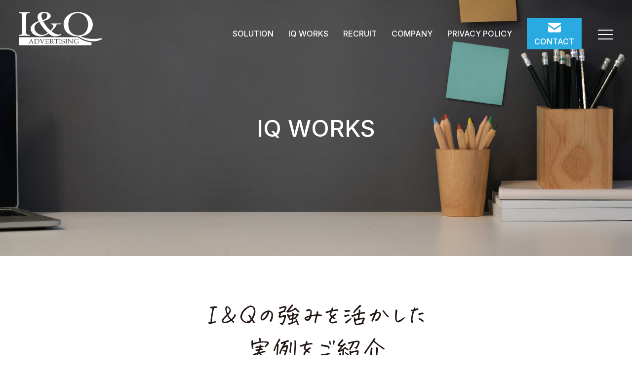

--- FILE ---
content_type: text/html; charset=UTF-8
request_url: https://www.iq-ad.com/works/tag/%E6%96%B0%E4%BA%8B%E6%A5%AD/
body_size: 36642
content:
<!DOCTYPE html>
<html lang="ja">

<head>
	<meta charset="utf-8">
	<meta http-equiv="X-UA-Compatible" content="IE=edge" />
	<meta name="viewport" content="width=device-width,initial-scale=1.0">
	<meta name="format-detection" content="telephone=no">
	<title>新事業 &#8211; 総合広告会社  I&amp;Qアドバタイジング</title>
<meta name='robots' content='max-image-preview:large' />
	<style>img:is([sizes="auto" i], [sizes^="auto," i]) { contain-intrinsic-size: 3000px 1500px }</style>
	<link rel="alternate" type="application/rss+xml" title="総合広告会社  I&amp;Qアドバタイジング &raquo; 新事業 タグ のフィード" href="https://www.iq-ad.com/works_tag/%e6%96%b0%e4%ba%8b%e6%a5%ad/feed/" />
<link rel='stylesheet' id='common.css-css' href='https://www.iq-ad.com/css/common.css' type='text/css' media='all' />
<link rel='stylesheet' id='works.css-css' href='https://www.iq-ad.com/css/works.css' type='text/css' media='all' />
<style id='classic-theme-styles-inline-css' type='text/css'>
/*! This file is auto-generated */
.wp-block-button__link{color:#fff;background-color:#32373c;border-radius:9999px;box-shadow:none;text-decoration:none;padding:calc(.667em + 2px) calc(1.333em + 2px);font-size:1.125em}.wp-block-file__button{background:#32373c;color:#fff;text-decoration:none}
</style>
<style id='global-styles-inline-css' type='text/css'>
:root{--wp--preset--aspect-ratio--square: 1;--wp--preset--aspect-ratio--4-3: 4/3;--wp--preset--aspect-ratio--3-4: 3/4;--wp--preset--aspect-ratio--3-2: 3/2;--wp--preset--aspect-ratio--2-3: 2/3;--wp--preset--aspect-ratio--16-9: 16/9;--wp--preset--aspect-ratio--9-16: 9/16;--wp--preset--color--black: #000000;--wp--preset--color--cyan-bluish-gray: #abb8c3;--wp--preset--color--white: #ffffff;--wp--preset--color--pale-pink: #f78da7;--wp--preset--color--vivid-red: #cf2e2e;--wp--preset--color--luminous-vivid-orange: #ff6900;--wp--preset--color--luminous-vivid-amber: #fcb900;--wp--preset--color--light-green-cyan: #7bdcb5;--wp--preset--color--vivid-green-cyan: #00d084;--wp--preset--color--pale-cyan-blue: #8ed1fc;--wp--preset--color--vivid-cyan-blue: #0693e3;--wp--preset--color--vivid-purple: #9b51e0;--wp--preset--gradient--vivid-cyan-blue-to-vivid-purple: linear-gradient(135deg,rgba(6,147,227,1) 0%,rgb(155,81,224) 100%);--wp--preset--gradient--light-green-cyan-to-vivid-green-cyan: linear-gradient(135deg,rgb(122,220,180) 0%,rgb(0,208,130) 100%);--wp--preset--gradient--luminous-vivid-amber-to-luminous-vivid-orange: linear-gradient(135deg,rgba(252,185,0,1) 0%,rgba(255,105,0,1) 100%);--wp--preset--gradient--luminous-vivid-orange-to-vivid-red: linear-gradient(135deg,rgba(255,105,0,1) 0%,rgb(207,46,46) 100%);--wp--preset--gradient--very-light-gray-to-cyan-bluish-gray: linear-gradient(135deg,rgb(238,238,238) 0%,rgb(169,184,195) 100%);--wp--preset--gradient--cool-to-warm-spectrum: linear-gradient(135deg,rgb(74,234,220) 0%,rgb(151,120,209) 20%,rgb(207,42,186) 40%,rgb(238,44,130) 60%,rgb(251,105,98) 80%,rgb(254,248,76) 100%);--wp--preset--gradient--blush-light-purple: linear-gradient(135deg,rgb(255,206,236) 0%,rgb(152,150,240) 100%);--wp--preset--gradient--blush-bordeaux: linear-gradient(135deg,rgb(254,205,165) 0%,rgb(254,45,45) 50%,rgb(107,0,62) 100%);--wp--preset--gradient--luminous-dusk: linear-gradient(135deg,rgb(255,203,112) 0%,rgb(199,81,192) 50%,rgb(65,88,208) 100%);--wp--preset--gradient--pale-ocean: linear-gradient(135deg,rgb(255,245,203) 0%,rgb(182,227,212) 50%,rgb(51,167,181) 100%);--wp--preset--gradient--electric-grass: linear-gradient(135deg,rgb(202,248,128) 0%,rgb(113,206,126) 100%);--wp--preset--gradient--midnight: linear-gradient(135deg,rgb(2,3,129) 0%,rgb(40,116,252) 100%);--wp--preset--font-size--small: 13px;--wp--preset--font-size--medium: 20px;--wp--preset--font-size--large: 36px;--wp--preset--font-size--x-large: 42px;--wp--preset--spacing--20: 0.44rem;--wp--preset--spacing--30: 0.67rem;--wp--preset--spacing--40: 1rem;--wp--preset--spacing--50: 1.5rem;--wp--preset--spacing--60: 2.25rem;--wp--preset--spacing--70: 3.38rem;--wp--preset--spacing--80: 5.06rem;--wp--preset--shadow--natural: 6px 6px 9px rgba(0, 0, 0, 0.2);--wp--preset--shadow--deep: 12px 12px 50px rgba(0, 0, 0, 0.4);--wp--preset--shadow--sharp: 6px 6px 0px rgba(0, 0, 0, 0.2);--wp--preset--shadow--outlined: 6px 6px 0px -3px rgba(255, 255, 255, 1), 6px 6px rgba(0, 0, 0, 1);--wp--preset--shadow--crisp: 6px 6px 0px rgba(0, 0, 0, 1);}:where(.is-layout-flex){gap: 0.5em;}:where(.is-layout-grid){gap: 0.5em;}body .is-layout-flex{display: flex;}.is-layout-flex{flex-wrap: wrap;align-items: center;}.is-layout-flex > :is(*, div){margin: 0;}body .is-layout-grid{display: grid;}.is-layout-grid > :is(*, div){margin: 0;}:where(.wp-block-columns.is-layout-flex){gap: 2em;}:where(.wp-block-columns.is-layout-grid){gap: 2em;}:where(.wp-block-post-template.is-layout-flex){gap: 1.25em;}:where(.wp-block-post-template.is-layout-grid){gap: 1.25em;}.has-black-color{color: var(--wp--preset--color--black) !important;}.has-cyan-bluish-gray-color{color: var(--wp--preset--color--cyan-bluish-gray) !important;}.has-white-color{color: var(--wp--preset--color--white) !important;}.has-pale-pink-color{color: var(--wp--preset--color--pale-pink) !important;}.has-vivid-red-color{color: var(--wp--preset--color--vivid-red) !important;}.has-luminous-vivid-orange-color{color: var(--wp--preset--color--luminous-vivid-orange) !important;}.has-luminous-vivid-amber-color{color: var(--wp--preset--color--luminous-vivid-amber) !important;}.has-light-green-cyan-color{color: var(--wp--preset--color--light-green-cyan) !important;}.has-vivid-green-cyan-color{color: var(--wp--preset--color--vivid-green-cyan) !important;}.has-pale-cyan-blue-color{color: var(--wp--preset--color--pale-cyan-blue) !important;}.has-vivid-cyan-blue-color{color: var(--wp--preset--color--vivid-cyan-blue) !important;}.has-vivid-purple-color{color: var(--wp--preset--color--vivid-purple) !important;}.has-black-background-color{background-color: var(--wp--preset--color--black) !important;}.has-cyan-bluish-gray-background-color{background-color: var(--wp--preset--color--cyan-bluish-gray) !important;}.has-white-background-color{background-color: var(--wp--preset--color--white) !important;}.has-pale-pink-background-color{background-color: var(--wp--preset--color--pale-pink) !important;}.has-vivid-red-background-color{background-color: var(--wp--preset--color--vivid-red) !important;}.has-luminous-vivid-orange-background-color{background-color: var(--wp--preset--color--luminous-vivid-orange) !important;}.has-luminous-vivid-amber-background-color{background-color: var(--wp--preset--color--luminous-vivid-amber) !important;}.has-light-green-cyan-background-color{background-color: var(--wp--preset--color--light-green-cyan) !important;}.has-vivid-green-cyan-background-color{background-color: var(--wp--preset--color--vivid-green-cyan) !important;}.has-pale-cyan-blue-background-color{background-color: var(--wp--preset--color--pale-cyan-blue) !important;}.has-vivid-cyan-blue-background-color{background-color: var(--wp--preset--color--vivid-cyan-blue) !important;}.has-vivid-purple-background-color{background-color: var(--wp--preset--color--vivid-purple) !important;}.has-black-border-color{border-color: var(--wp--preset--color--black) !important;}.has-cyan-bluish-gray-border-color{border-color: var(--wp--preset--color--cyan-bluish-gray) !important;}.has-white-border-color{border-color: var(--wp--preset--color--white) !important;}.has-pale-pink-border-color{border-color: var(--wp--preset--color--pale-pink) !important;}.has-vivid-red-border-color{border-color: var(--wp--preset--color--vivid-red) !important;}.has-luminous-vivid-orange-border-color{border-color: var(--wp--preset--color--luminous-vivid-orange) !important;}.has-luminous-vivid-amber-border-color{border-color: var(--wp--preset--color--luminous-vivid-amber) !important;}.has-light-green-cyan-border-color{border-color: var(--wp--preset--color--light-green-cyan) !important;}.has-vivid-green-cyan-border-color{border-color: var(--wp--preset--color--vivid-green-cyan) !important;}.has-pale-cyan-blue-border-color{border-color: var(--wp--preset--color--pale-cyan-blue) !important;}.has-vivid-cyan-blue-border-color{border-color: var(--wp--preset--color--vivid-cyan-blue) !important;}.has-vivid-purple-border-color{border-color: var(--wp--preset--color--vivid-purple) !important;}.has-vivid-cyan-blue-to-vivid-purple-gradient-background{background: var(--wp--preset--gradient--vivid-cyan-blue-to-vivid-purple) !important;}.has-light-green-cyan-to-vivid-green-cyan-gradient-background{background: var(--wp--preset--gradient--light-green-cyan-to-vivid-green-cyan) !important;}.has-luminous-vivid-amber-to-luminous-vivid-orange-gradient-background{background: var(--wp--preset--gradient--luminous-vivid-amber-to-luminous-vivid-orange) !important;}.has-luminous-vivid-orange-to-vivid-red-gradient-background{background: var(--wp--preset--gradient--luminous-vivid-orange-to-vivid-red) !important;}.has-very-light-gray-to-cyan-bluish-gray-gradient-background{background: var(--wp--preset--gradient--very-light-gray-to-cyan-bluish-gray) !important;}.has-cool-to-warm-spectrum-gradient-background{background: var(--wp--preset--gradient--cool-to-warm-spectrum) !important;}.has-blush-light-purple-gradient-background{background: var(--wp--preset--gradient--blush-light-purple) !important;}.has-blush-bordeaux-gradient-background{background: var(--wp--preset--gradient--blush-bordeaux) !important;}.has-luminous-dusk-gradient-background{background: var(--wp--preset--gradient--luminous-dusk) !important;}.has-pale-ocean-gradient-background{background: var(--wp--preset--gradient--pale-ocean) !important;}.has-electric-grass-gradient-background{background: var(--wp--preset--gradient--electric-grass) !important;}.has-midnight-gradient-background{background: var(--wp--preset--gradient--midnight) !important;}.has-small-font-size{font-size: var(--wp--preset--font-size--small) !important;}.has-medium-font-size{font-size: var(--wp--preset--font-size--medium) !important;}.has-large-font-size{font-size: var(--wp--preset--font-size--large) !important;}.has-x-large-font-size{font-size: var(--wp--preset--font-size--x-large) !important;}
:where(.wp-block-post-template.is-layout-flex){gap: 1.25em;}:where(.wp-block-post-template.is-layout-grid){gap: 1.25em;}
:where(.wp-block-columns.is-layout-flex){gap: 2em;}:where(.wp-block-columns.is-layout-grid){gap: 2em;}
:root :where(.wp-block-pullquote){font-size: 1.5em;line-height: 1.6;}
</style>
<link rel="https://api.w.org/" href="https://www.iq-ad.com/wp-json/" />
	<!-- Google Tag Manager -->
	<script>
		(function(w, d, s, l, i) {
			w[l] = w[l] || [];
			w[l].push({
				'gtm.start': new Date().getTime(),
				event: 'gtm.js'
			});
			var f = d.getElementsByTagName(s)[0],
				j = d.createElement(s),
				dl = l != 'dataLayer' ? '&l=' + l : '';
			j.async = true;
			j.src =
				'https://www.googletagmanager.com/gtm.js?id=' + i + dl;
			f.parentNode.insertBefore(j, f);
		})(window, document, 'script', 'dataLayer', 'GTM-PPZN28K');
	</script>
	<!-- End Google Tag Manager -->


	<script id="_bownow_ts">
		var _bownow_ts = document.createElement('script');
		_bownow_ts.charset = 'utf-8';
		_bownow_ts.src = 'https://contents.bownow.jp/js/UTC_20b014137fb2362af896/trace.js';
		document.getElementsByTagName('head')[0].appendChild(_bownow_ts);
	</script>
</head>

<body>

	<!-- Google Tag Manager (noscript) -->
	<noscript><iframe src="https://www.googletagmanager.com/ns.html?id=GTM-PPZN28K" height="0" width="0" style="display:none;visibility:hidden"></iframe></noscript>
	<!-- End Google Tag Manager (noscript) -->

	<script>
		(function(w, d, j) {
			var t = 'microAdUniverseTracker';
			w[t] = w[t] || {};
			w[t].track = w[t].track || function() {
				(w[t].queue = w[t].queue || []).push(arguments)
			};
			var s = d.createElement('script');
			s.async = true;
			s.src = j;
			var fs = d.getElementsByTagName('script')[0];
			fs.parentNode.insertBefore(s, fs)
		})
		(window, document, 'https://cdn.microad.jp/js/track.js');
		microAdUniverseTracker.track({
			"service_id": 3125
		});
	</script>


	<header>
		<a href="/" class="logo">
			<svg xmlns="http://www.w3.org/2000/svg" viewBox="0 0 169.28 67.64">
				<path class="cls-1" d="M.08.47h22V2.56H18.79s-3.74.48-3.74,4.1V42s-.33,3.48,3.68,4.31h3.32v2.06H.08V46.33h3.2S7,45.91,7,42.23V6.66s.07-4.1-3.74-4.1H.08Z" />
				<path class="cls-1" d="M66.5,39.08c9.63-9,10.45-13.9,10.45-13.9h8.32l1.21-2h-21l-.91,1.73c7.81,0,5.38,5,5.38,5a23,23,0,0,1-5.38,7.71c-7.82-5.68-15.22-19.38-15.22-19.38C66,15.34,64.87,7.83,64.87,7.83,64.16-.69,49.85,0,49.85,0c-18.77,1.83-9.43,18.27-9.43,18.27C12.31,28.83,29.05,44.66,29.05,44.66c15.73,11.37,31.76-1,31.76-1,10.66,11.26,24.76,3,24.76,3l-.3-1.93C77.05,49,66.5,39.08,66.5,39.08Zm-17-36.63s6.59-2.64,8.32,4.06c0,0,1.22,7.61-9.13,9.84C48.74,16.35,42,5.8,49.55,2.45ZM36.05,41.72S23.57,29.24,41.33,20.21c0,0,9.44,15.73,17.66,21.81C59,42,48.33,52.37,36.05,41.72Z" />
				<path class="cls-1" d="M125.65,49.43c26.48-3.15,24.46-25.57,24.46-25.57C147.26-.59,119.36.12,119.36.12,91.19,1.54,90.85,23.76,90.85,23.76c0,27.09,29.83,25.87,29.83,25.87,28.41,18.57,48.5,5.28,48.5,5.28l.1-1.73C139.55,58.16,125.65,49.43,125.65,49.43Zm-5.38-1.83s-19.78.31-19.78-23c0,0,.1-22.32,19.68-22.32,0,0,19.41-.1,20.5,22.73C140.67,25,141.48,47.6,120.27,47.6Z" />
				<path class="cls-1" d="M35.85,55.51c-.64,0-1.29.05-1.94.08a7,7,0,0,0-.06,1.12v5.61a6.77,6.77,0,0,0,.06,1.12,13.11,13.11,0,0,0,1.37.09c3.72.09,5-1.78,5-4.18C40.26,56.57,38.36,55.51,35.85,55.51Z" />
				<polygon class="cls-1" points="22.86 60.51 26.52 60.51 24.69 56.59 22.86 60.51" />
				<path class="cls-1" d="M120.27,51.26H0V67.64H147.57V61.71C130.22,60.29,120.27,51.26,120.27,51.26ZM30.36,64.11c-.65,0-1.29-.07-1.95-.07s-1.3,0-1.94.07v-.4a2.65,2.65,0,0,0,1.1-.18c.2-.09.22-.3.1-.54l-.89-1.92H22.63a14.31,14.31,0,0,0-1,2.21c0,.43.72.37,1.24.43v.4c-.55,0-1.11-.07-1.68-.07s-1.12,0-1.68.07v-.4c.82-.14.92,0,1.27-.71l.72-1.35,2-4c.47-.94,1-1.8,1.33-2.75h.47l3.52,7.39a3.28,3.28,0,0,0,.74,1.17,1.45,1.45,0,0,0,.81.22Zm5.23,0c-.65,0-1.29,0-2,0s-1.3,0-1.94,0v-.38c.53-.09.77-.22.77-.79V56.65c0-1.23-.13-1.31-1.28-1.33v-.39c.93,0,1.87,0,2.83,0s1.9,0,2.84,0c2.71,0,4.93,1.47,4.93,4C41.79,62.12,39.09,64.3,35.59,64.09Zm17-8.78c-.93-.05-1,.43-1.23,1l-2.43,5.41-1,2.37h-.73l-.32-.79-.52-1.2-2.64-5.92c-.32-.71-.2-.76-1-.87h-.28v-.38c.65,0,1.29,0,2,0s1.3,0,1.94,0v.38c-1.4,0-1.31.22-1.21.49l.55,1.46,2.28,5.19,1.92-4.29.62-1.59c.3-.73.75-1.31-1-1.26v-.38c.52,0,1,0,1.57,0s1.06,0,1.58,0ZM61.18,63V64.1c-.54.06-1.52,0-2.42,0s-1.74,0-2.63,0-1.75,0-2.65,0v-.39c.73,0,1.26-.3,1.26-1.18v-6c0-1,0-1.11-1.39-1.18v-.38c.89,0,1.77,0,2.68,0s1.79,0,2.67,0,1.93-.06,2.42,0a4.54,4.54,0,0,0-.23,1.33c0,.27,0,.5,0,.77h-.46a5.45,5.45,0,0,0-.2-1.29A8.37,8.37,0,0,0,58,55.52a14.32,14.32,0,0,0-1.81.07,5.8,5.8,0,0,0-.07,1.09v2.46c3.18,0,3.39.18,3.4-1.11H60v3h-.48c0-1.49-.1-1.41-3.4-1.3v2.54a6.26,6.26,0,0,0,.07,1.13c.54.06,1.29.06,2,.06a9.23,9.23,0,0,0,2.35-.22,2.74,2.74,0,0,0,.17-.67l.14-.72h.48A4.72,4.72,0,0,0,61.18,63ZM71.76,64.1a8.34,8.34,0,0,0-1,0,8.17,8.17,0,0,0-1,0c-.23-.28-.39-.51-.6-.73l-3.47-4,0-.2a6.73,6.73,0,0,0,1.35,0A2,2,0,0,0,69,57.26c0-1.42-1.17-1.84-2.25-1.84a5.85,5.85,0,0,0-1.46.17,2.51,2.51,0,0,0-.09.9v6c0,1,0,1.12,1.39,1.18v.39c-.7,0-1.39,0-2.11,0s-1.4,0-2.06,0v-.39c1.41-.06,1.39-.15,1.39-1.18v-6c0-1,0-1.11-1.39-1.18v-.38c.82,0,1.67,0,2.53,0s1.71,0,2.56,0c2-.09,2.95.88,2.95,2,0,1.43-1.43,2.28-2.85,2.53l3.32,3.89a1.31,1.31,0,0,0,.83.37Zm8.81-7.78c0,.25,0,.49,0,.74h-.43a9.71,9.71,0,0,0-.16-1c0-.34-.21-.38-.52-.4l-2.27-.06a12.7,12.7,0,0,0-.06,1.31v5.63c0,1,0,1.12,1.38,1.18v.39c-.7,0-1.38,0-2.1,0s-1.4,0-2.06,0v-.39c1.4-.06,1.39-.15,1.39-1.18V56.9c0-.5,0-.92-.06-1.31l-2.25.06c-.31,0-.48.06-.51.4a6.27,6.27,0,0,0-.16,1H72.3c0-.25,0-.49,0-.74,0-.46,0-.9-.08-1.39,1.39,0,2.78,0,4.21,0s2.8,0,4.22,0C80.6,55.42,80.58,55.86,80.57,56.32Zm5-1c-1.4.07-1.38.16-1.38,1.18v6c0,1,0,1.12,1.38,1.18v.39c-.7,0-1.38,0-2.1,0s-1.4,0-2.06,0v-.39c1.4-.06,1.39-.15,1.39-1.18v-6c0-1,0-1.11-1.39-1.18v-.38c.66,0,1.34,0,2.06,0s1.4,0,2.1,0Zm3.46,9a7,7,0,0,1-2.49-.5c0-.5.08-1.14.1-1.65v-.37h.5v.62a.85.85,0,0,0,.2.69,3.84,3.84,0,0,0,2.26.6c1.32,0,2.6-.7,2.6-2,0-3.18-5.78-.21-5.78-4,0-1.8,1.69-2.94,3.58-2.94a8.84,8.84,0,0,1,2.83.6,4.5,4.5,0,0,0-.11.64c0,.39-.09.77-.11,1.17h-.49A2,2,0,0,0,92,56.07a2.84,2.84,0,0,0-2.12-.76,2,2,0,0,0-2.22,1.88c0,2.86,5.82.49,5.82,3.79C93.47,63.23,91.23,64.31,89.05,64.31Zm9.43-9c-1.41.07-1.39.16-1.39,1.18v6c0,1,0,1.12,1.39,1.18v.39c-.7,0-1.39,0-2.11,0s-1.4,0-2.06,0v-.39c1.41-.06,1.39-.15,1.39-1.18v-6c0-1,0-1.11-1.39-1.18v-.38c.66,0,1.35,0,2.06,0s1.41,0,2.11,0Zm12.34,0h-.23c-.92,0-1.2.12-1.2.89v7.61l0,.28h-1.15l-7.06-7.7v6.42c0,.76.28.88,1.2.88h.24v.39c-.58,0-1.16,0-1.74,0s-1.17,0-1.76,0v-.39h.24c.89,0,1.15-.12,1.15-.88V56.21c0-.77-.23-.89-1-.9h-.21v-.38c.43,0,.84,0,1.28,0s.83,0,1.25,0l6.9,7.81V56.21c0-.77-.26-.89-1.16-.89h-.23v-.38c.58,0,1.17,0,1.75,0s1.17,0,1.74,0Zm11,5.5c-.72.1-.58.75-.54,1.59l.06,1.23-.69.18a13.69,13.69,0,0,1-3.18.5c-3.26,0-5.89-1.53-5.89-4.78,0-3,2.48-4.81,6-4.81a15.76,15.76,0,0,1,3.8.59,19.68,19.68,0,0,0-.32,2h-.43c0-.84.19-1.14-.67-1.52a5.38,5.38,0,0,0-2.35-.49c-2.81,0-4.46,1.63-4.46,4,0,2.64,1.7,4.51,4.71,4.51,1.12,0,1.94-.2,2.06-.53a8.62,8.62,0,0,0,0-2c0-.28-.63-.27-1.66-.31v-.39h3.56Z" />
			</svg>
		</a>
		<nav id="global">
			<ul>
				<li>
					<a href="/solution/">SOLUTION</a>
					<ul class="sub">
						<li><a href="/solution/store/">ストアマーケティング</a></li>
						<li><a href="/solution/sakae/">栄ミナミマーケティング</a></li>
						<li><a href="/solution/real_estate/">不動産マーケティング</a></li>
						<li><a href="/solution/web/">ウェブマーケティング</a></li>
						<li><a href="/solution/media/">メディアマーケティング</a></li>
						<li><a href="/recruit_solution/">採用ソリューション</a></li>
					</ul>
				</li>
				<li><a href="/works/">IQ WORKS</a></li>
				<li><a href="/recruit/">RECRUIT</a></li>
				<li><a href="/company/">COMPANY</a></li>
				<li><a href="/privacy/">PRIVACY POLICY</a></li>
				<li class="contact">
				<a href="/contact/">
					<img src="https://www.iq-ad.com/images/common/icon-mail.svg" class="icon">
					<div class="label en">CONTACT</div>
				</a>
				</li>
			</ul>
		</nav>
		<div id="menu_btn"><div></div></div>
	</header>
	<main id="works">
		<article class="page">
			<div class="visual">
				<h1 class="en">IQ WORKS</h1>
			</div>

			<section>
				<h2><img src="/images/works/title01.svg" alt="I&Qの強みを活かした実例をご紹介"></h2>

				
				<ul class="tag_links container">
					<li><a href="/works/"><span>すべて</span></a></li>
										<li><a href="/works/tag/ar/"><span>AR</span></a></li>
										<li><a href="/works/tag/ec%e3%82%b5%e3%82%a4%e3%83%88/"><span>ECサイト</span></a></li>
										<li><a href="/works/tag/facebook/"><span>facebook</span></a></li>
										<li><a href="/works/tag/instagram/"><span>Instagram</span></a></li>
										<li><a href="/works/tag/sns/"><span>SNS</span></a></li>
										<li><a href="/works/tag/tvcm/"><span>TVCM</span></a></li>
										<li><a href="/works/tag/web%e3%83%9e%e3%83%bc%e3%82%b1%e3%83%86%e3%82%a3%e3%83%b3%e3%82%b0/"><span>webマーケティング</span></a></li>
										<li><a href="/works/tag/%e3%82%a2%e3%83%bc%e3%83%86%e3%82%a3%e3%82%b9%e3%83%88/"><span>アーティスト</span></a></li>
										<li><a href="/works/tag/%e3%82%a2%e3%83%97%e3%83%aa/"><span>アプリ</span></a></li>
										<li><a href="/works/tag/%e3%82%a8%e3%83%bc%e3%83%ab/"><span>エール</span></a></li>
										<li><a href="/works/tag/%e3%82%a8%e3%83%aa%e3%82%a2%e3%83%9e%e3%83%8d%e3%82%b8%e3%83%a1%e3%83%b3%e3%83%88/"><span>エリアマネジメント</span></a></li>
										<li><a href="/works/tag/%e3%82%aa%e3%83%aa%e3%82%b8%e3%83%8a%e3%83%ab/"><span>オリジナル</span></a></li>
										<li><a href="/works/tag/%e3%82%ab%e3%83%bc%e3%83%87%e3%82%a3%e3%83%bc%e3%83%a9%e3%83%bc/"><span>カーディーラー</span></a></li>
										<li><a href="/works/tag/%e3%82%ab%e3%82%bf%e3%83%ad%e3%82%b0/"><span>カタログ</span></a></li>
										<li><a href="/works/tag/%e3%82%af%e3%83%aa%e3%82%a8%e3%82%a4%e3%83%86%e3%82%a3%e3%83%96/"><span>クリエイティブ</span></a></li>
										<li><a href="/works/tag/%e3%82%b0%e3%83%ab%e3%83%a1/"><span>グルメ</span></a></li>
										<li><a href="/works/tag/%e3%82%b3%e3%83%ad%e3%83%8a%e7%a6%8d/"><span>コロナ禍</span></a></li>
										<li><a href="/works/tag/%e3%82%b3%e3%83%b3%e3%82%bf%e3%82%af%e3%83%88%e3%83%ac%e3%83%b3%e3%82%ba/"><span>コンタクトレンズ</span></a></li>
										<li><a href="/works/tag/%e3%82%b9%e3%83%9e%e3%83%9b/"><span>スマホ</span></a></li>
										<li><a href="/works/tag/%e3%82%bf%e3%83%bc%e3%82%b2%e3%83%86%e3%82%a3%e3%83%b3%e3%82%b0/"><span>ターゲティング</span></a></li>
										<li><a href="/works/tag/%e3%82%bf%e3%83%96%e3%83%ac%e3%83%83%e3%83%88/"><span>タブレット</span></a></li>
										<li><a href="/works/tag/%e3%82%bf%e3%83%af%e3%83%bc/"><span>タワー</span></a></li>
										<li><a href="/works/tag/%e3%83%87%e3%82%b6%e3%82%a4%e3%83%b3/"><span>デザイン</span></a></li>
										<li><a href="/works/tag/%e3%83%93%e3%82%b8%e3%83%a5%e3%82%a2%e3%83%ab/"><span>ビジュアル</span></a></li>
										<li><a href="/works/tag/%e3%83%95%e3%82%a7%e3%82%b9/"><span>フェス</span></a></li>
										<li><a href="/works/tag/%e3%83%96%e3%83%a9%e3%83%b3%e3%83%87%e3%82%a3%e3%83%b3%e3%82%b0/"><span>ブランディング</span></a></li>
										<li><a href="/works/tag/%e3%83%97%e3%83%ad%e3%83%a2%e3%83%bc%e3%82%b7%e3%83%a7%e3%83%b3/"><span>プロモーション</span></a></li>
										<li><a href="/works/tag/%e3%83%9a%e3%83%bc%e3%83%91%e3%83%bc%e3%83%ac%e3%82%b9/"><span>ペーパーレス</span></a></li>
										<li><a href="/works/tag/%e3%83%9b%e3%83%bc%e3%83%a0%e3%83%9a%e3%83%bc%e3%82%b8/"><span>ホームページ</span></a></li>
										<li><a href="/works/tag/%e3%83%9e%e3%83%b3%e3%82%b7%e3%83%a7%e3%83%b3/"><span>マンション</span></a></li>
										<li><a href="/works/tag/%e3%83%9f%e3%83%a5%e3%83%bc%e3%82%b8%e3%82%b7%e3%83%a3%e3%83%b3/"><span>ミュージシャン</span></a></li>
										<li><a href="/works/tag/%e3%83%a1%e3%83%bc%e3%83%86%e3%83%ac/"><span>メーテレ</span></a></li>
										<li><a href="/works/tag/media/"><span>メディア</span></a></li>
										<li><a href="/works/tag/%e3%83%a2%e3%83%87%e3%83%ab/"><span>モデル</span></a></li>
										<li><a href="/works/tag/%e3%83%aa%e3%83%8b%e3%83%a5%e3%83%bc%e3%82%a2%e3%83%ab/"><span>リニューアル</span></a></li>
										<li><a href="/works/tag/%e3%83%ad%e3%83%bc%e3%82%b3%e3%82%b9%e3%83%88/"><span>ローコスト</span></a></li>
										<li><a href="/works/tag/%e4%b8%80%e6%88%b8%e5%bb%ba%e3%81%a6/"><span>一戸建て</span></a></li>
										<li><a href="/works/tag/real_estate/"><span>不動産</span></a></li>
										<li><a href="/works/tag/%e4%b8%96%e7%95%8c%e8%a6%b3/"><span>世界観</span></a></li>
										<li><a href="/works/tag/%e4%ba%a4%e9%80%9a%e5%ba%83%e5%91%8a/"><span>交通広告</span></a></li>
										<li><a href="/works/tag/%e4%ba%ba%e6%9d%90/"><span>人材</span></a></li>
										<li><a href="/works/tag/%e4%bd%8f%e3%81%be%e3%81%84/"><span>住まい</span></a></li>
										<li><a href="/works/tag/%e4%bd%8f%e5%ae%85/"><span>住宅</span></a></li>
										<li><a href="/works/tag/%e5%85%a5%e5%ad%a6%e5%bc%8f/"><span>入学式</span></a></li>
										<li><a href="/works/tag/%e5%85%ac%e7%9a%84%e6%a9%9f%e9%96%a2/"><span>公的機関</span></a></li>
										<li><a href="/works/tag/%e5%86%8d%e9%96%8b%e7%99%ba/"><span>再開発</span></a></li>
										<li><a href="/works/tag/%e5%8b%95%e7%94%bb/"><span>動画</span></a></li>
										<li><a href="/works/tag/%e5%8c%96%e7%b2%a7%e5%93%81/"><span>化粧品</span></a></li>
										<li><a href="/works/tag/%e5%8d%92%e6%a5%ad%e5%bc%8f/"><span>卒業式</span></a></li>
										<li><a href="/works/tag/%e5%8f%96%e6%9d%90/"><span>取材</span></a></li>
										<li><a href="/works/tag/%e5%92%8c%e8%8f%93%e5%ad%90/"><span>和菓子</span></a></li>
										<li><a href="/works/tag/%e5%9c%b0%e5%9f%9f%e9%80%a3%e6%90%ba/"><span>地域連携</span></a></li>
										<li><a href="/works/tag/%e5%a4%96%e5%9b%bd%e4%ba%ba/"><span>外国人</span></a></li>
										<li><a href="/works/tag/%e5%a4%a7%e5%ad%a6/"><span>大学</span></a></li>
										<li><a href="/works/tag/%e5%a5%b3%e6%80%a7/"><span>女性</span></a></li>
										<li><a href="/works/tag/%e5%ad%a6%e7%94%9f/"><span>学生</span></a></li>
										<li><a href="/works/tag/%e5%ae%b6%e9%9b%bb/"><span>家電</span></a></li>
										<li><a href="/works/tag/%e6%88%b8%e5%bb%ba%e3%81%a6/"><span>戸建て</span></a></li>
										<li><a href="/works/tag/%e6%8e%a1%e7%94%a8/"><span>採用</span></a></li>
										<li><a href="/works/tag/%e6%96%b0%e4%ba%8b%e6%a5%ad/" class="active"><span>新事業</span></a></li>
										<li><a href="/works/tag/%e6%96%b0%e5%8d%92%e6%8e%a1%e7%94%a8/"><span>新卒採用</span></a></li>
										<li><a href="/works/tag/%e6%96%b0%e5%ba%97%e8%88%97/"><span>新店舗</span></a></li>
										<li><a href="/works/tag/%e6%96%b0%e8%81%9e%e5%ba%83%e5%91%8a/"><span>新聞広告</span></a></li>
										<li><a href="/works/tag/%e6%a0%84/"><span>栄</span></a></li>
										<li><a href="/works/tag/sakae/"><span>栄ミナミ</span></a></li>
										<li><a href="/works/tag/%e7%95%aa%e7%b5%84/"><span>番組</span></a></li>
										<li><a href="/works/tag/%e7%a4%be%e4%bc%9a%e5%ae%9f%e9%a8%93/"><span>社会実験</span></a></li>
										<li><a href="/works/tag/%e8%88%88%e5%91%b3%e5%96%9a%e8%b5%b7/"><span>興味喚起</span></a></li>
										<li><a href="/works/tag/%e8%a1%8c%e6%94%bf/"><span>行政</span></a></li>
										<li><a href="/works/tag/%e8%a1%97%e3%81%a5%e3%81%8f%e3%82%8a/"><span>街づくり</span></a></li>
										<li><a href="/works/tag/%e8%aa%98%e5%b0%8e/"><span>誘導</span></a></li>
										<li><a href="/works/tag/%e9%83%bd%e5%bf%83/"><span>都心</span></a></li>
										<li><a href="/works/tag/%e9%9f%b3%e6%a5%bd/"><span>音楽</span></a></li>
									</ul>

				
				<div class="archives container">
					<ul>
												<li>
							<a href="https://www.iq-ad.com/works/%e6%96%b0%e8%a6%8f%e4%ba%8b%e6%a5%ad%e3%81%ae%e8%aa%8d%e7%9f%a5%e7%8d%b2%e5%be%97%e3%83%97%e3%83%ad%e3%83%a2%e3%83%bc%e3%82%b7%e3%83%a7%e3%83%b3%e5%8f%8a%e3%81%b3%e3%80%81ci%e3%83%bbvi%e9%96%8b/">
								<div class="cover">
									<img width="1024" height="637" src="https://www.iq-ad.com/wp/wp-content/uploads/2022/08/eb3b0cf675b9536ed927a8ce1f0846ed-1024x637.png" class="attachment-large size-large wp-post-image" alt="" decoding="async" fetchpriority="high" srcset="https://www.iq-ad.com/wp/wp-content/uploads/2022/08/eb3b0cf675b9536ed927a8ce1f0846ed-1024x637.png 1024w, https://www.iq-ad.com/wp/wp-content/uploads/2022/08/eb3b0cf675b9536ed927a8ce1f0846ed-300x187.png 300w, https://www.iq-ad.com/wp/wp-content/uploads/2022/08/eb3b0cf675b9536ed927a8ce1f0846ed-768x478.png 768w, https://www.iq-ad.com/wp/wp-content/uploads/2022/08/eb3b0cf675b9536ed927a8ce1f0846ed-1536x955.png 1536w, https://www.iq-ad.com/wp/wp-content/uploads/2022/08/eb3b0cf675b9536ed927a8ce1f0846ed.png 1682w" sizes="(max-width: 1024px) 100vw, 1024px" />								</div>
								<div class="title">新規事業の認知獲得プロモーション及び、CI・VI開発</div>
								<div class="client">株式会社リクルーティング・デザイン様</div>
																<ul class="cat">
																		<li><span>TVCM</span></li>

																		<li><span>ターゲティング</span></li>

																		<li><span>人材</span></li>

																		<li><span>外国人</span></li>

																		<li><span>採用</span></li>

																		<li><span>新事業</span></li>

																	</ul>

															</a>
						</li>

						
					</ul>
				</div>

				<div class="pagenate">
</div>
			</div>
		</article>
	</main>

<footer>
	<small class="en">© I&Q ADVERTISING CO.,LTD. ALL RIGHTS RESERVED.</small>

	<a href="/" class="logo">
		<svg xmlns="http://www.w3.org/2000/svg" viewBox="0 0 169.28 67.64" class="logo">
			<path class="cls-1" d="M.08.47h22V2.56H18.79s-3.74.48-3.74,4.1V42s-.33,3.48,3.68,4.31h3.32v2.06H.08V46.33h3.2S7,45.91,7,42.23V6.66s.07-4.1-3.74-4.1H.08Z" />
			<path class="cls-1" d="M66.5,39.08c9.63-9,10.45-13.9,10.45-13.9h8.32l1.21-2h-21l-.91,1.73c7.81,0,5.38,5,5.38,5a23,23,0,0,1-5.38,7.71c-7.82-5.68-15.22-19.38-15.22-19.38C66,15.34,64.87,7.83,64.87,7.83,64.16-.69,49.85,0,49.85,0c-18.77,1.83-9.43,18.27-9.43,18.27C12.31,28.83,29.05,44.66,29.05,44.66c15.73,11.37,31.76-1,31.76-1,10.66,11.26,24.76,3,24.76,3l-.3-1.93C77.05,49,66.5,39.08,66.5,39.08Zm-17-36.63s6.59-2.64,8.32,4.06c0,0,1.22,7.61-9.13,9.84C48.74,16.35,42,5.8,49.55,2.45ZM36.05,41.72S23.57,29.24,41.33,20.21c0,0,9.44,15.73,17.66,21.81C59,42,48.33,52.37,36.05,41.72Z" />
			<path class="cls-1" d="M125.65,49.43c26.48-3.15,24.46-25.57,24.46-25.57C147.26-.59,119.36.12,119.36.12,91.19,1.54,90.85,23.76,90.85,23.76c0,27.09,29.83,25.87,29.83,25.87,28.41,18.57,48.5,5.28,48.5,5.28l.1-1.73C139.55,58.16,125.65,49.43,125.65,49.43Zm-5.38-1.83s-19.78.31-19.78-23c0,0,.1-22.32,19.68-22.32,0,0,19.41-.1,20.5,22.73C140.67,25,141.48,47.6,120.27,47.6Z" />
			<path class="cls-1" d="M35.85,55.51c-.64,0-1.29.05-1.94.08a7,7,0,0,0-.06,1.12v5.61a6.77,6.77,0,0,0,.06,1.12,13.11,13.11,0,0,0,1.37.09c3.72.09,5-1.78,5-4.18C40.26,56.57,38.36,55.51,35.85,55.51Z" />
			<polygon class="cls-1" points="22.86 60.51 26.52 60.51 24.69 56.59 22.86 60.51" />
			<path class="cls-1" d="M120.27,51.26H0V67.64H147.57V61.71C130.22,60.29,120.27,51.26,120.27,51.26ZM30.36,64.11c-.65,0-1.29-.07-1.95-.07s-1.3,0-1.94.07v-.4a2.65,2.65,0,0,0,1.1-.18c.2-.09.22-.3.1-.54l-.89-1.92H22.63a14.31,14.31,0,0,0-1,2.21c0,.43.72.37,1.24.43v.4c-.55,0-1.11-.07-1.68-.07s-1.12,0-1.68.07v-.4c.82-.14.92,0,1.27-.71l.72-1.35,2-4c.47-.94,1-1.8,1.33-2.75h.47l3.52,7.39a3.28,3.28,0,0,0,.74,1.17,1.45,1.45,0,0,0,.81.22Zm5.23,0c-.65,0-1.29,0-2,0s-1.3,0-1.94,0v-.38c.53-.09.77-.22.77-.79V56.65c0-1.23-.13-1.31-1.28-1.33v-.39c.93,0,1.87,0,2.83,0s1.9,0,2.84,0c2.71,0,4.93,1.47,4.93,4C41.79,62.12,39.09,64.3,35.59,64.09Zm17-8.78c-.93-.05-1,.43-1.23,1l-2.43,5.41-1,2.37h-.73l-.32-.79-.52-1.2-2.64-5.92c-.32-.71-.2-.76-1-.87h-.28v-.38c.65,0,1.29,0,2,0s1.3,0,1.94,0v.38c-1.4,0-1.31.22-1.21.49l.55,1.46,2.28,5.19,1.92-4.29.62-1.59c.3-.73.75-1.31-1-1.26v-.38c.52,0,1,0,1.57,0s1.06,0,1.58,0ZM61.18,63V64.1c-.54.06-1.52,0-2.42,0s-1.74,0-2.63,0-1.75,0-2.65,0v-.39c.73,0,1.26-.3,1.26-1.18v-6c0-1,0-1.11-1.39-1.18v-.38c.89,0,1.77,0,2.68,0s1.79,0,2.67,0,1.93-.06,2.42,0a4.54,4.54,0,0,0-.23,1.33c0,.27,0,.5,0,.77h-.46a5.45,5.45,0,0,0-.2-1.29A8.37,8.37,0,0,0,58,55.52a14.32,14.32,0,0,0-1.81.07,5.8,5.8,0,0,0-.07,1.09v2.46c3.18,0,3.39.18,3.4-1.11H60v3h-.48c0-1.49-.1-1.41-3.4-1.3v2.54a6.26,6.26,0,0,0,.07,1.13c.54.06,1.29.06,2,.06a9.23,9.23,0,0,0,2.35-.22,2.74,2.74,0,0,0,.17-.67l.14-.72h.48A4.72,4.72,0,0,0,61.18,63ZM71.76,64.1a8.34,8.34,0,0,0-1,0,8.17,8.17,0,0,0-1,0c-.23-.28-.39-.51-.6-.73l-3.47-4,0-.2a6.73,6.73,0,0,0,1.35,0A2,2,0,0,0,69,57.26c0-1.42-1.17-1.84-2.25-1.84a5.85,5.85,0,0,0-1.46.17,2.51,2.51,0,0,0-.09.9v6c0,1,0,1.12,1.39,1.18v.39c-.7,0-1.39,0-2.11,0s-1.4,0-2.06,0v-.39c1.41-.06,1.39-.15,1.39-1.18v-6c0-1,0-1.11-1.39-1.18v-.38c.82,0,1.67,0,2.53,0s1.71,0,2.56,0c2-.09,2.95.88,2.95,2,0,1.43-1.43,2.28-2.85,2.53l3.32,3.89a1.31,1.31,0,0,0,.83.37Zm8.81-7.78c0,.25,0,.49,0,.74h-.43a9.71,9.71,0,0,0-.16-1c0-.34-.21-.38-.52-.4l-2.27-.06a12.7,12.7,0,0,0-.06,1.31v5.63c0,1,0,1.12,1.38,1.18v.39c-.7,0-1.38,0-2.1,0s-1.4,0-2.06,0v-.39c1.4-.06,1.39-.15,1.39-1.18V56.9c0-.5,0-.92-.06-1.31l-2.25.06c-.31,0-.48.06-.51.4a6.27,6.27,0,0,0-.16,1H72.3c0-.25,0-.49,0-.74,0-.46,0-.9-.08-1.39,1.39,0,2.78,0,4.21,0s2.8,0,4.22,0C80.6,55.42,80.58,55.86,80.57,56.32Zm5-1c-1.4.07-1.38.16-1.38,1.18v6c0,1,0,1.12,1.38,1.18v.39c-.7,0-1.38,0-2.1,0s-1.4,0-2.06,0v-.39c1.4-.06,1.39-.15,1.39-1.18v-6c0-1,0-1.11-1.39-1.18v-.38c.66,0,1.34,0,2.06,0s1.4,0,2.1,0Zm3.46,9a7,7,0,0,1-2.49-.5c0-.5.08-1.14.1-1.65v-.37h.5v.62a.85.85,0,0,0,.2.69,3.84,3.84,0,0,0,2.26.6c1.32,0,2.6-.7,2.6-2,0-3.18-5.78-.21-5.78-4,0-1.8,1.69-2.94,3.58-2.94a8.84,8.84,0,0,1,2.83.6,4.5,4.5,0,0,0-.11.64c0,.39-.09.77-.11,1.17h-.49A2,2,0,0,0,92,56.07a2.84,2.84,0,0,0-2.12-.76,2,2,0,0,0-2.22,1.88c0,2.86,5.82.49,5.82,3.79C93.47,63.23,91.23,64.31,89.05,64.31Zm9.43-9c-1.41.07-1.39.16-1.39,1.18v6c0,1,0,1.12,1.39,1.18v.39c-.7,0-1.39,0-2.11,0s-1.4,0-2.06,0v-.39c1.41-.06,1.39-.15,1.39-1.18v-6c0-1,0-1.11-1.39-1.18v-.38c.66,0,1.35,0,2.06,0s1.41,0,2.11,0Zm12.34,0h-.23c-.92,0-1.2.12-1.2.89v7.61l0,.28h-1.15l-7.06-7.7v6.42c0,.76.28.88,1.2.88h.24v.39c-.58,0-1.16,0-1.74,0s-1.17,0-1.76,0v-.39h.24c.89,0,1.15-.12,1.15-.88V56.21c0-.77-.23-.89-1-.9h-.21v-.38c.43,0,.84,0,1.28,0s.83,0,1.25,0l6.9,7.81V56.21c0-.77-.26-.89-1.16-.89h-.23v-.38c.58,0,1.17,0,1.75,0s1.17,0,1.74,0Zm11,5.5c-.72.1-.58.75-.54,1.59l.06,1.23-.69.18a13.69,13.69,0,0,1-3.18.5c-3.26,0-5.89-1.53-5.89-4.78,0-3,2.48-4.81,6-4.81a15.76,15.76,0,0,1,3.8.59,19.68,19.68,0,0,0-.32,2h-.43c0-.84.19-1.14-.67-1.52a5.38,5.38,0,0,0-2.35-.49c-2.81,0-4.46,1.63-4.46,4,0,2.64,1.7,4.51,4.71,4.51,1.12,0,1.94-.2,2.06-.53a8.62,8.62,0,0,0,0-2c0-.28-.63-.27-1.66-.31v-.39h3.56Z" />
		</svg>
	</a>

	<div class="subnav">
		<ul>
			<li><a href="/solution/">SOLUTION</a></li>
			<li><a href="/works/">IQ WORKS</a></li>
			<li><a href="/recruit/">RECRUIT</a></li>
			<li><a href="/company/">COMPANY</a></li>
			<li><a href="/privacy/">PRIVACY POLICY</a></li>
			<li class="contact">
				<a href="/contact/">
					<img src="https://www.iq-ad.com/images/common/icon-mail.svg" class="icon">
					<div class="label en">CONTACT</div>
				</a>
			</li>
		</ul>
	</div>
</footer>

<div id="overlay_menu">
	<div class="pc">
		<div class="menu">
			<a href="/solution/"><img src="https://www.iq-ad.com/images/common/on_solution.jpg"><div class="label">SOLUTION</div></a>
			<a href="/works/"><img src="https://www.iq-ad.com/images/common/on_works.jpg"><div class="label">IQ WORKS</div></a>
			<a href="/recruit/"><img src="https://www.iq-ad.com/images/common/on_recruit.jpg"><div class="label">RECRUIT</div></a>
			<a href="/company/"><img src="https://www.iq-ad.com/images/common/on_company.jpg"><div class="label">COMPANY</div></a>
		</div>
		<div class="solution_menu">
			<div class="line"></div>
			<ul>
				<li><a href="/solution/store/">ストアマーケティング</a></li>
				<li><a href="/solution/sakae/">栄ミナミマーケティング</a></li>
				<li><a href="/solution/real_estate/">不動産マーケティング</a></li>
				<li><a href="/solution/web/">ウェブマーケティング</a></li>
				<li><a href="/solution/media/">メディアマーケティング</a></li>
				<li><a href="/recruit_solution/">採用ソリューション</a></li>
			</ul>
		</div>
	</div>

	<div class="sp">
		<ul class="global">
			<li>
				<a href="/solution/">SOLUTION</a>
				<ul class="sub">
					<li><a href="/solution/store/">ストアマーケティング</a></li>
					<li><a href="/solution/sakae/">栄ミナミマーケティング</a></li>
					<li><a href="/solution/real_estate/">不動産マーケティング</a></li>
					<li><a href="/solution/web/">ウェブマーケティング</a></li>
					<li><a href="/solution/media/">メディアマーケティング</a></li>
					<li><a href="/recruit_solution/">採用ソリューション</a></li>
				</ul>
			</li>
			<li><a href="/works/">IQ WORKS</a></li>
			<li><a href="/recruit/">RECRUIT</a></li>
			<li><a href="/company/">COMPANY</a></li>
			<li><a href="/privacy/">PRIVACY POLICY</a></li>
		</ul>
	</div>

	<a href="/privacy/" class="privacy">PRIVACY POLICY</a>
	<a href="/contact/" class="contact">
		<img src="https://www.iq-ad.com/images/common/icon-mail.svg" class="icon">
		<div class="label en">CONTACT</div>
	</a>

	<div id="on_close_btn"></div>
</div>

<script type="speculationrules">
{"prefetch":[{"source":"document","where":{"and":[{"href_matches":"\/*"},{"not":{"href_matches":["\/wp\/wp-*.php","\/wp\/wp-admin\/*","\/wp\/wp-content\/uploads\/*","\/wp\/wp-content\/*","\/wp\/wp-content\/plugins\/*","\/wp\/wp-content\/themes\/iq\/*","\/*\\?(.+)"]}},{"not":{"selector_matches":"a[rel~=\"nofollow\"]"}},{"not":{"selector_matches":".no-prefetch, .no-prefetch a"}}]},"eagerness":"conservative"}]}
</script>
<script type="text/javascript" src="https://www.iq-ad.com/js/common.min.js?ver=6.8.3" id="common.min.js-js"></script>

</body>

</html>

--- FILE ---
content_type: text/css
request_url: https://www.iq-ad.com/css/common.css
body_size: 40386
content:
@import"https://fonts.googleapis.com/css2?family=Inter:wght@500&family=Noto+Sans+JP:wght@300;400;500;700&display=swap";html,body,div,span,object,iframe,h1,h2,h3,h4,h5,h6,p,blockquote,pre,abbr,address,cite,code,del,dfn,em,img,ins,kbd,q,samp,small,strong,sub,sup,var,b,i,dl,dt,dd,ol,ul,li,fieldset,form,label,legend,table,caption,tbody,tfoot,thead,tr,th,td,article,aside,canvas,details,figcaption,figure,footer,header,hgroup,menu,nav,section,summary,time,mark,audio,video{margin:0;padding:0;border:0;outline:0;background:transparent}body{line-height:1;background:#fff}article,aside,details,figcaption,figure,footer,header,menu,nav,section,main{display:block}table{border-collapse:collapse;border-spacing:0}input,select{vertical-align:middle}@font-face{font-family:"Yu Gothic";src:local("Yu Gothic Medium");font-weight:normal}@font-face{font-family:"Yu Gothic";src:local("Yu Gothic Bold");font-weight:bold}[data-aos=fade-up-short]{transform:translate3d(0,48px,0)}body[data-aos-duration="50"] [data-aos],[data-aos][data-aos][data-aos-duration="50"]{transition-duration:50ms}body[data-aos-delay="50"] [data-aos],[data-aos][data-aos][data-aos-delay="50"]{transition-delay:0}body[data-aos-delay="50"] [data-aos].aos-animate,[data-aos][data-aos][data-aos-delay="50"].aos-animate{transition-delay:50ms}body[data-aos-duration="100"] [data-aos],[data-aos][data-aos][data-aos-duration="100"]{transition-duration:100ms}body[data-aos-delay="100"] [data-aos],[data-aos][data-aos][data-aos-delay="100"]{transition-delay:0}body[data-aos-delay="100"] [data-aos].aos-animate,[data-aos][data-aos][data-aos-delay="100"].aos-animate{transition-delay:100ms}body[data-aos-duration="150"] [data-aos],[data-aos][data-aos][data-aos-duration="150"]{transition-duration:150ms}body[data-aos-delay="150"] [data-aos],[data-aos][data-aos][data-aos-delay="150"]{transition-delay:0}body[data-aos-delay="150"] [data-aos].aos-animate,[data-aos][data-aos][data-aos-delay="150"].aos-animate{transition-delay:150ms}body[data-aos-duration="200"] [data-aos],[data-aos][data-aos][data-aos-duration="200"]{transition-duration:200ms}body[data-aos-delay="200"] [data-aos],[data-aos][data-aos][data-aos-delay="200"]{transition-delay:0}body[data-aos-delay="200"] [data-aos].aos-animate,[data-aos][data-aos][data-aos-delay="200"].aos-animate{transition-delay:200ms}body[data-aos-duration="250"] [data-aos],[data-aos][data-aos][data-aos-duration="250"]{transition-duration:250ms}body[data-aos-delay="250"] [data-aos],[data-aos][data-aos][data-aos-delay="250"]{transition-delay:0}body[data-aos-delay="250"] [data-aos].aos-animate,[data-aos][data-aos][data-aos-delay="250"].aos-animate{transition-delay:250ms}body[data-aos-duration="300"] [data-aos],[data-aos][data-aos][data-aos-duration="300"]{transition-duration:300ms}body[data-aos-delay="300"] [data-aos],[data-aos][data-aos][data-aos-delay="300"]{transition-delay:0}body[data-aos-delay="300"] [data-aos].aos-animate,[data-aos][data-aos][data-aos-delay="300"].aos-animate{transition-delay:300ms}body[data-aos-duration="350"] [data-aos],[data-aos][data-aos][data-aos-duration="350"]{transition-duration:350ms}body[data-aos-delay="350"] [data-aos],[data-aos][data-aos][data-aos-delay="350"]{transition-delay:0}body[data-aos-delay="350"] [data-aos].aos-animate,[data-aos][data-aos][data-aos-delay="350"].aos-animate{transition-delay:350ms}body[data-aos-duration="400"] [data-aos],[data-aos][data-aos][data-aos-duration="400"]{transition-duration:400ms}body[data-aos-delay="400"] [data-aos],[data-aos][data-aos][data-aos-delay="400"]{transition-delay:0}body[data-aos-delay="400"] [data-aos].aos-animate,[data-aos][data-aos][data-aos-delay="400"].aos-animate{transition-delay:400ms}body[data-aos-duration="450"] [data-aos],[data-aos][data-aos][data-aos-duration="450"]{transition-duration:450ms}body[data-aos-delay="450"] [data-aos],[data-aos][data-aos][data-aos-delay="450"]{transition-delay:0}body[data-aos-delay="450"] [data-aos].aos-animate,[data-aos][data-aos][data-aos-delay="450"].aos-animate{transition-delay:450ms}body[data-aos-duration="500"] [data-aos],[data-aos][data-aos][data-aos-duration="500"]{transition-duration:500ms}body[data-aos-delay="500"] [data-aos],[data-aos][data-aos][data-aos-delay="500"]{transition-delay:0}body[data-aos-delay="500"] [data-aos].aos-animate,[data-aos][data-aos][data-aos-delay="500"].aos-animate{transition-delay:500ms}body[data-aos-duration="550"] [data-aos],[data-aos][data-aos][data-aos-duration="550"]{transition-duration:550ms}body[data-aos-delay="550"] [data-aos],[data-aos][data-aos][data-aos-delay="550"]{transition-delay:0}body[data-aos-delay="550"] [data-aos].aos-animate,[data-aos][data-aos][data-aos-delay="550"].aos-animate{transition-delay:550ms}body[data-aos-duration="600"] [data-aos],[data-aos][data-aos][data-aos-duration="600"]{transition-duration:600ms}body[data-aos-delay="600"] [data-aos],[data-aos][data-aos][data-aos-delay="600"]{transition-delay:0}body[data-aos-delay="600"] [data-aos].aos-animate,[data-aos][data-aos][data-aos-delay="600"].aos-animate{transition-delay:600ms}body[data-aos-duration="650"] [data-aos],[data-aos][data-aos][data-aos-duration="650"]{transition-duration:650ms}body[data-aos-delay="650"] [data-aos],[data-aos][data-aos][data-aos-delay="650"]{transition-delay:0}body[data-aos-delay="650"] [data-aos].aos-animate,[data-aos][data-aos][data-aos-delay="650"].aos-animate{transition-delay:650ms}body[data-aos-duration="700"] [data-aos],[data-aos][data-aos][data-aos-duration="700"]{transition-duration:700ms}body[data-aos-delay="700"] [data-aos],[data-aos][data-aos][data-aos-delay="700"]{transition-delay:0}body[data-aos-delay="700"] [data-aos].aos-animate,[data-aos][data-aos][data-aos-delay="700"].aos-animate{transition-delay:700ms}body[data-aos-duration="750"] [data-aos],[data-aos][data-aos][data-aos-duration="750"]{transition-duration:750ms}body[data-aos-delay="750"] [data-aos],[data-aos][data-aos][data-aos-delay="750"]{transition-delay:0}body[data-aos-delay="750"] [data-aos].aos-animate,[data-aos][data-aos][data-aos-delay="750"].aos-animate{transition-delay:750ms}body[data-aos-duration="800"] [data-aos],[data-aos][data-aos][data-aos-duration="800"]{transition-duration:800ms}body[data-aos-delay="800"] [data-aos],[data-aos][data-aos][data-aos-delay="800"]{transition-delay:0}body[data-aos-delay="800"] [data-aos].aos-animate,[data-aos][data-aos][data-aos-delay="800"].aos-animate{transition-delay:800ms}body[data-aos-duration="850"] [data-aos],[data-aos][data-aos][data-aos-duration="850"]{transition-duration:850ms}body[data-aos-delay="850"] [data-aos],[data-aos][data-aos][data-aos-delay="850"]{transition-delay:0}body[data-aos-delay="850"] [data-aos].aos-animate,[data-aos][data-aos][data-aos-delay="850"].aos-animate{transition-delay:850ms}body[data-aos-duration="900"] [data-aos],[data-aos][data-aos][data-aos-duration="900"]{transition-duration:900ms}body[data-aos-delay="900"] [data-aos],[data-aos][data-aos][data-aos-delay="900"]{transition-delay:0}body[data-aos-delay="900"] [data-aos].aos-animate,[data-aos][data-aos][data-aos-delay="900"].aos-animate{transition-delay:900ms}body[data-aos-duration="950"] [data-aos],[data-aos][data-aos][data-aos-duration="950"]{transition-duration:950ms}body[data-aos-delay="950"] [data-aos],[data-aos][data-aos][data-aos-delay="950"]{transition-delay:0}body[data-aos-delay="950"] [data-aos].aos-animate,[data-aos][data-aos][data-aos-delay="950"].aos-animate{transition-delay:950ms}body[data-aos-duration="1000"] [data-aos],[data-aos][data-aos][data-aos-duration="1000"]{transition-duration:1000ms}body[data-aos-delay="1000"] [data-aos],[data-aos][data-aos][data-aos-delay="1000"]{transition-delay:0}body[data-aos-delay="1000"] [data-aos].aos-animate,[data-aos][data-aos][data-aos-delay="1000"].aos-animate{transition-delay:1000ms}body[data-aos-duration="1050"] [data-aos],[data-aos][data-aos][data-aos-duration="1050"]{transition-duration:1050ms}body[data-aos-delay="1050"] [data-aos],[data-aos][data-aos][data-aos-delay="1050"]{transition-delay:0}body[data-aos-delay="1050"] [data-aos].aos-animate,[data-aos][data-aos][data-aos-delay="1050"].aos-animate{transition-delay:1050ms}body[data-aos-duration="1100"] [data-aos],[data-aos][data-aos][data-aos-duration="1100"]{transition-duration:1100ms}body[data-aos-delay="1100"] [data-aos],[data-aos][data-aos][data-aos-delay="1100"]{transition-delay:0}body[data-aos-delay="1100"] [data-aos].aos-animate,[data-aos][data-aos][data-aos-delay="1100"].aos-animate{transition-delay:1100ms}body[data-aos-duration="1150"] [data-aos],[data-aos][data-aos][data-aos-duration="1150"]{transition-duration:1150ms}body[data-aos-delay="1150"] [data-aos],[data-aos][data-aos][data-aos-delay="1150"]{transition-delay:0}body[data-aos-delay="1150"] [data-aos].aos-animate,[data-aos][data-aos][data-aos-delay="1150"].aos-animate{transition-delay:1150ms}body[data-aos-duration="1200"] [data-aos],[data-aos][data-aos][data-aos-duration="1200"]{transition-duration:1200ms}body[data-aos-delay="1200"] [data-aos],[data-aos][data-aos][data-aos-delay="1200"]{transition-delay:0}body[data-aos-delay="1200"] [data-aos].aos-animate,[data-aos][data-aos][data-aos-delay="1200"].aos-animate{transition-delay:1200ms}body[data-aos-duration="1250"] [data-aos],[data-aos][data-aos][data-aos-duration="1250"]{transition-duration:1250ms}body[data-aos-delay="1250"] [data-aos],[data-aos][data-aos][data-aos-delay="1250"]{transition-delay:0}body[data-aos-delay="1250"] [data-aos].aos-animate,[data-aos][data-aos][data-aos-delay="1250"].aos-animate{transition-delay:1250ms}body[data-aos-duration="1300"] [data-aos],[data-aos][data-aos][data-aos-duration="1300"]{transition-duration:1300ms}body[data-aos-delay="1300"] [data-aos],[data-aos][data-aos][data-aos-delay="1300"]{transition-delay:0}body[data-aos-delay="1300"] [data-aos].aos-animate,[data-aos][data-aos][data-aos-delay="1300"].aos-animate{transition-delay:1300ms}body[data-aos-duration="1350"] [data-aos],[data-aos][data-aos][data-aos-duration="1350"]{transition-duration:1350ms}body[data-aos-delay="1350"] [data-aos],[data-aos][data-aos][data-aos-delay="1350"]{transition-delay:0}body[data-aos-delay="1350"] [data-aos].aos-animate,[data-aos][data-aos][data-aos-delay="1350"].aos-animate{transition-delay:1350ms}body[data-aos-duration="1400"] [data-aos],[data-aos][data-aos][data-aos-duration="1400"]{transition-duration:1400ms}body[data-aos-delay="1400"] [data-aos],[data-aos][data-aos][data-aos-delay="1400"]{transition-delay:0}body[data-aos-delay="1400"] [data-aos].aos-animate,[data-aos][data-aos][data-aos-delay="1400"].aos-animate{transition-delay:1400ms}body[data-aos-duration="1450"] [data-aos],[data-aos][data-aos][data-aos-duration="1450"]{transition-duration:1450ms}body[data-aos-delay="1450"] [data-aos],[data-aos][data-aos][data-aos-delay="1450"]{transition-delay:0}body[data-aos-delay="1450"] [data-aos].aos-animate,[data-aos][data-aos][data-aos-delay="1450"].aos-animate{transition-delay:1450ms}body[data-aos-duration="1500"] [data-aos],[data-aos][data-aos][data-aos-duration="1500"]{transition-duration:1500ms}body[data-aos-delay="1500"] [data-aos],[data-aos][data-aos][data-aos-delay="1500"]{transition-delay:0}body[data-aos-delay="1500"] [data-aos].aos-animate,[data-aos][data-aos][data-aos-delay="1500"].aos-animate{transition-delay:1500ms}body[data-aos-duration="1550"] [data-aos],[data-aos][data-aos][data-aos-duration="1550"]{transition-duration:1550ms}body[data-aos-delay="1550"] [data-aos],[data-aos][data-aos][data-aos-delay="1550"]{transition-delay:0}body[data-aos-delay="1550"] [data-aos].aos-animate,[data-aos][data-aos][data-aos-delay="1550"].aos-animate{transition-delay:1550ms}body[data-aos-duration="1600"] [data-aos],[data-aos][data-aos][data-aos-duration="1600"]{transition-duration:1600ms}body[data-aos-delay="1600"] [data-aos],[data-aos][data-aos][data-aos-delay="1600"]{transition-delay:0}body[data-aos-delay="1600"] [data-aos].aos-animate,[data-aos][data-aos][data-aos-delay="1600"].aos-animate{transition-delay:1600ms}body[data-aos-duration="1650"] [data-aos],[data-aos][data-aos][data-aos-duration="1650"]{transition-duration:1650ms}body[data-aos-delay="1650"] [data-aos],[data-aos][data-aos][data-aos-delay="1650"]{transition-delay:0}body[data-aos-delay="1650"] [data-aos].aos-animate,[data-aos][data-aos][data-aos-delay="1650"].aos-animate{transition-delay:1650ms}body[data-aos-duration="1700"] [data-aos],[data-aos][data-aos][data-aos-duration="1700"]{transition-duration:1700ms}body[data-aos-delay="1700"] [data-aos],[data-aos][data-aos][data-aos-delay="1700"]{transition-delay:0}body[data-aos-delay="1700"] [data-aos].aos-animate,[data-aos][data-aos][data-aos-delay="1700"].aos-animate{transition-delay:1700ms}body[data-aos-duration="1750"] [data-aos],[data-aos][data-aos][data-aos-duration="1750"]{transition-duration:1750ms}body[data-aos-delay="1750"] [data-aos],[data-aos][data-aos][data-aos-delay="1750"]{transition-delay:0}body[data-aos-delay="1750"] [data-aos].aos-animate,[data-aos][data-aos][data-aos-delay="1750"].aos-animate{transition-delay:1750ms}body[data-aos-duration="1800"] [data-aos],[data-aos][data-aos][data-aos-duration="1800"]{transition-duration:1800ms}body[data-aos-delay="1800"] [data-aos],[data-aos][data-aos][data-aos-delay="1800"]{transition-delay:0}body[data-aos-delay="1800"] [data-aos].aos-animate,[data-aos][data-aos][data-aos-delay="1800"].aos-animate{transition-delay:1800ms}body[data-aos-duration="1850"] [data-aos],[data-aos][data-aos][data-aos-duration="1850"]{transition-duration:1850ms}body[data-aos-delay="1850"] [data-aos],[data-aos][data-aos][data-aos-delay="1850"]{transition-delay:0}body[data-aos-delay="1850"] [data-aos].aos-animate,[data-aos][data-aos][data-aos-delay="1850"].aos-animate{transition-delay:1850ms}body[data-aos-duration="1900"] [data-aos],[data-aos][data-aos][data-aos-duration="1900"]{transition-duration:1900ms}body[data-aos-delay="1900"] [data-aos],[data-aos][data-aos][data-aos-delay="1900"]{transition-delay:0}body[data-aos-delay="1900"] [data-aos].aos-animate,[data-aos][data-aos][data-aos-delay="1900"].aos-animate{transition-delay:1900ms}body[data-aos-duration="1950"] [data-aos],[data-aos][data-aos][data-aos-duration="1950"]{transition-duration:1950ms}body[data-aos-delay="1950"] [data-aos],[data-aos][data-aos][data-aos-delay="1950"]{transition-delay:0}body[data-aos-delay="1950"] [data-aos].aos-animate,[data-aos][data-aos][data-aos-delay="1950"].aos-animate{transition-delay:1950ms}body[data-aos-duration="2000"] [data-aos],[data-aos][data-aos][data-aos-duration="2000"]{transition-duration:2000ms}body[data-aos-delay="2000"] [data-aos],[data-aos][data-aos][data-aos-delay="2000"]{transition-delay:0}body[data-aos-delay="2000"] [data-aos].aos-animate,[data-aos][data-aos][data-aos-delay="2000"].aos-animate{transition-delay:2000ms}body[data-aos-duration="2050"] [data-aos],[data-aos][data-aos][data-aos-duration="2050"]{transition-duration:2050ms}body[data-aos-delay="2050"] [data-aos],[data-aos][data-aos][data-aos-delay="2050"]{transition-delay:0}body[data-aos-delay="2050"] [data-aos].aos-animate,[data-aos][data-aos][data-aos-delay="2050"].aos-animate{transition-delay:2050ms}body[data-aos-duration="2100"] [data-aos],[data-aos][data-aos][data-aos-duration="2100"]{transition-duration:2100ms}body[data-aos-delay="2100"] [data-aos],[data-aos][data-aos][data-aos-delay="2100"]{transition-delay:0}body[data-aos-delay="2100"] [data-aos].aos-animate,[data-aos][data-aos][data-aos-delay="2100"].aos-animate{transition-delay:2100ms}body[data-aos-duration="2150"] [data-aos],[data-aos][data-aos][data-aos-duration="2150"]{transition-duration:2150ms}body[data-aos-delay="2150"] [data-aos],[data-aos][data-aos][data-aos-delay="2150"]{transition-delay:0}body[data-aos-delay="2150"] [data-aos].aos-animate,[data-aos][data-aos][data-aos-delay="2150"].aos-animate{transition-delay:2150ms}body[data-aos-duration="2200"] [data-aos],[data-aos][data-aos][data-aos-duration="2200"]{transition-duration:2200ms}body[data-aos-delay="2200"] [data-aos],[data-aos][data-aos][data-aos-delay="2200"]{transition-delay:0}body[data-aos-delay="2200"] [data-aos].aos-animate,[data-aos][data-aos][data-aos-delay="2200"].aos-animate{transition-delay:2200ms}body[data-aos-duration="2250"] [data-aos],[data-aos][data-aos][data-aos-duration="2250"]{transition-duration:2250ms}body[data-aos-delay="2250"] [data-aos],[data-aos][data-aos][data-aos-delay="2250"]{transition-delay:0}body[data-aos-delay="2250"] [data-aos].aos-animate,[data-aos][data-aos][data-aos-delay="2250"].aos-animate{transition-delay:2250ms}body[data-aos-duration="2300"] [data-aos],[data-aos][data-aos][data-aos-duration="2300"]{transition-duration:2300ms}body[data-aos-delay="2300"] [data-aos],[data-aos][data-aos][data-aos-delay="2300"]{transition-delay:0}body[data-aos-delay="2300"] [data-aos].aos-animate,[data-aos][data-aos][data-aos-delay="2300"].aos-animate{transition-delay:2300ms}body[data-aos-duration="2350"] [data-aos],[data-aos][data-aos][data-aos-duration="2350"]{transition-duration:2350ms}body[data-aos-delay="2350"] [data-aos],[data-aos][data-aos][data-aos-delay="2350"]{transition-delay:0}body[data-aos-delay="2350"] [data-aos].aos-animate,[data-aos][data-aos][data-aos-delay="2350"].aos-animate{transition-delay:2350ms}body[data-aos-duration="2400"] [data-aos],[data-aos][data-aos][data-aos-duration="2400"]{transition-duration:2400ms}body[data-aos-delay="2400"] [data-aos],[data-aos][data-aos][data-aos-delay="2400"]{transition-delay:0}body[data-aos-delay="2400"] [data-aos].aos-animate,[data-aos][data-aos][data-aos-delay="2400"].aos-animate{transition-delay:2400ms}body[data-aos-duration="2450"] [data-aos],[data-aos][data-aos][data-aos-duration="2450"]{transition-duration:2450ms}body[data-aos-delay="2450"] [data-aos],[data-aos][data-aos][data-aos-delay="2450"]{transition-delay:0}body[data-aos-delay="2450"] [data-aos].aos-animate,[data-aos][data-aos][data-aos-delay="2450"].aos-animate{transition-delay:2450ms}body[data-aos-duration="2500"] [data-aos],[data-aos][data-aos][data-aos-duration="2500"]{transition-duration:2500ms}body[data-aos-delay="2500"] [data-aos],[data-aos][data-aos][data-aos-delay="2500"]{transition-delay:0}body[data-aos-delay="2500"] [data-aos].aos-animate,[data-aos][data-aos][data-aos-delay="2500"].aos-animate{transition-delay:2500ms}body[data-aos-duration="2550"] [data-aos],[data-aos][data-aos][data-aos-duration="2550"]{transition-duration:2550ms}body[data-aos-delay="2550"] [data-aos],[data-aos][data-aos][data-aos-delay="2550"]{transition-delay:0}body[data-aos-delay="2550"] [data-aos].aos-animate,[data-aos][data-aos][data-aos-delay="2550"].aos-animate{transition-delay:2550ms}body[data-aos-duration="2600"] [data-aos],[data-aos][data-aos][data-aos-duration="2600"]{transition-duration:2600ms}body[data-aos-delay="2600"] [data-aos],[data-aos][data-aos][data-aos-delay="2600"]{transition-delay:0}body[data-aos-delay="2600"] [data-aos].aos-animate,[data-aos][data-aos][data-aos-delay="2600"].aos-animate{transition-delay:2600ms}body[data-aos-duration="2650"] [data-aos],[data-aos][data-aos][data-aos-duration="2650"]{transition-duration:2650ms}body[data-aos-delay="2650"] [data-aos],[data-aos][data-aos][data-aos-delay="2650"]{transition-delay:0}body[data-aos-delay="2650"] [data-aos].aos-animate,[data-aos][data-aos][data-aos-delay="2650"].aos-animate{transition-delay:2650ms}body[data-aos-duration="2700"] [data-aos],[data-aos][data-aos][data-aos-duration="2700"]{transition-duration:2700ms}body[data-aos-delay="2700"] [data-aos],[data-aos][data-aos][data-aos-delay="2700"]{transition-delay:0}body[data-aos-delay="2700"] [data-aos].aos-animate,[data-aos][data-aos][data-aos-delay="2700"].aos-animate{transition-delay:2700ms}body[data-aos-duration="2750"] [data-aos],[data-aos][data-aos][data-aos-duration="2750"]{transition-duration:2750ms}body[data-aos-delay="2750"] [data-aos],[data-aos][data-aos][data-aos-delay="2750"]{transition-delay:0}body[data-aos-delay="2750"] [data-aos].aos-animate,[data-aos][data-aos][data-aos-delay="2750"].aos-animate{transition-delay:2750ms}body[data-aos-duration="2800"] [data-aos],[data-aos][data-aos][data-aos-duration="2800"]{transition-duration:2800ms}body[data-aos-delay="2800"] [data-aos],[data-aos][data-aos][data-aos-delay="2800"]{transition-delay:0}body[data-aos-delay="2800"] [data-aos].aos-animate,[data-aos][data-aos][data-aos-delay="2800"].aos-animate{transition-delay:2800ms}body[data-aos-duration="2850"] [data-aos],[data-aos][data-aos][data-aos-duration="2850"]{transition-duration:2850ms}body[data-aos-delay="2850"] [data-aos],[data-aos][data-aos][data-aos-delay="2850"]{transition-delay:0}body[data-aos-delay="2850"] [data-aos].aos-animate,[data-aos][data-aos][data-aos-delay="2850"].aos-animate{transition-delay:2850ms}body[data-aos-duration="2900"] [data-aos],[data-aos][data-aos][data-aos-duration="2900"]{transition-duration:2900ms}body[data-aos-delay="2900"] [data-aos],[data-aos][data-aos][data-aos-delay="2900"]{transition-delay:0}body[data-aos-delay="2900"] [data-aos].aos-animate,[data-aos][data-aos][data-aos-delay="2900"].aos-animate{transition-delay:2900ms}body[data-aos-duration="2950"] [data-aos],[data-aos][data-aos][data-aos-duration="2950"]{transition-duration:2950ms}body[data-aos-delay="2950"] [data-aos],[data-aos][data-aos][data-aos-delay="2950"]{transition-delay:0}body[data-aos-delay="2950"] [data-aos].aos-animate,[data-aos][data-aos][data-aos-delay="2950"].aos-animate{transition-delay:2950ms}body[data-aos-duration="3000"] [data-aos],[data-aos][data-aos][data-aos-duration="3000"]{transition-duration:3000ms}body[data-aos-delay="3000"] [data-aos],[data-aos][data-aos][data-aos-delay="3000"]{transition-delay:0}body[data-aos-delay="3000"] [data-aos].aos-animate,[data-aos][data-aos][data-aos-delay="3000"].aos-animate{transition-delay:3000ms}body[data-aos-easing=linear] [data-aos],[data-aos][data-aos][data-aos-easing=linear]{transition-timing-function:cubic-bezier(.25,.25,.75,.75)}body[data-aos-easing=ease] [data-aos],[data-aos][data-aos][data-aos-easing=ease]{transition-timing-function:cubic-bezier(.25,.1,.25,1)}body[data-aos-easing=ease-in] [data-aos],[data-aos][data-aos][data-aos-easing=ease-in]{transition-timing-function:cubic-bezier(.42,0,1,1)}body[data-aos-easing=ease-out] [data-aos],[data-aos][data-aos][data-aos-easing=ease-out]{transition-timing-function:cubic-bezier(0,0,.58,1)}body[data-aos-easing=ease-in-out] [data-aos],[data-aos][data-aos][data-aos-easing=ease-in-out]{transition-timing-function:cubic-bezier(.42,0,.58,1)}body[data-aos-easing=ease-in-back] [data-aos],[data-aos][data-aos][data-aos-easing=ease-in-back]{transition-timing-function:cubic-bezier(.6,-.28,.735,.045)}body[data-aos-easing=ease-out-back] [data-aos],[data-aos][data-aos][data-aos-easing=ease-out-back]{transition-timing-function:cubic-bezier(.175,.885,.32,1.275)}body[data-aos-easing=ease-in-out-back] [data-aos],[data-aos][data-aos][data-aos-easing=ease-in-out-back]{transition-timing-function:cubic-bezier(.68,-.55,.265,1.55)}body[data-aos-easing=ease-in-sine] [data-aos],[data-aos][data-aos][data-aos-easing=ease-in-sine]{transition-timing-function:cubic-bezier(.47,0,.745,.715)}body[data-aos-easing=ease-out-sine] [data-aos],[data-aos][data-aos][data-aos-easing=ease-out-sine]{transition-timing-function:cubic-bezier(.39,.575,.565,1)}body[data-aos-easing=ease-in-out-sine] [data-aos],[data-aos][data-aos][data-aos-easing=ease-in-out-sine]{transition-timing-function:cubic-bezier(.445,.05,.55,.95)}body[data-aos-easing=ease-in-quad] [data-aos],[data-aos][data-aos][data-aos-easing=ease-in-quad]{transition-timing-function:cubic-bezier(.55,.085,.68,.53)}body[data-aos-easing=ease-out-quad] [data-aos],[data-aos][data-aos][data-aos-easing=ease-out-quad]{transition-timing-function:cubic-bezier(.25,.46,.45,.94)}body[data-aos-easing=ease-in-out-quad] [data-aos],[data-aos][data-aos][data-aos-easing=ease-in-out-quad]{transition-timing-function:cubic-bezier(.455,.03,.515,.955)}body[data-aos-easing=ease-in-cubic] [data-aos],[data-aos][data-aos][data-aos-easing=ease-in-cubic]{transition-timing-function:cubic-bezier(.55,.085,.68,.53)}body[data-aos-easing=ease-out-cubic] [data-aos],[data-aos][data-aos][data-aos-easing=ease-out-cubic]{transition-timing-function:cubic-bezier(.25,.46,.45,.94)}body[data-aos-easing=ease-in-out-cubic] [data-aos],[data-aos][data-aos][data-aos-easing=ease-in-out-cubic]{transition-timing-function:cubic-bezier(.455,.03,.515,.955)}body[data-aos-easing=ease-in-quart] [data-aos],[data-aos][data-aos][data-aos-easing=ease-in-quart]{transition-timing-function:cubic-bezier(.55,.085,.68,.53)}body[data-aos-easing=ease-out-quart] [data-aos],[data-aos][data-aos][data-aos-easing=ease-out-quart]{transition-timing-function:cubic-bezier(.25,.46,.45,.94)}body[data-aos-easing=ease-in-out-quart] [data-aos],[data-aos][data-aos][data-aos-easing=ease-in-out-quart]{transition-timing-function:cubic-bezier(.455,.03,.515,.955)}[data-aos^=fade][data-aos^=fade]{opacity:0;transition-property:opacity,transform}[data-aos^=fade][data-aos^=fade].aos-animate{opacity:1;transform:translate3d(0,0,0)}[data-aos=fade-up]{transform:translate3d(0,100px,0)}[data-aos=fade-down]{transform:translate3d(0,-100px,0)}[data-aos=fade-right]{transform:translate3d(-100px,0,0)}[data-aos=fade-left]{transform:translate3d(100px,0,0)}[data-aos=fade-up-right]{transform:translate3d(-100px,100px,0)}[data-aos=fade-up-left]{transform:translate3d(100px,100px,0)}[data-aos=fade-down-right]{transform:translate3d(-100px,-100px,0)}[data-aos=fade-down-left]{transform:translate3d(100px,-100px,0)}[data-aos^=zoom][data-aos^=zoom]{opacity:0;transition-property:opacity,transform}[data-aos^=zoom][data-aos^=zoom].aos-animate{opacity:1;transform:translate3d(0,0,0) scale(1)}[data-aos=zoom-in]{transform:scale(.6)}[data-aos=zoom-in-up]{transform:translate3d(0,100px,0) scale(.6)}[data-aos=zoom-in-down]{transform:translate3d(0,-100px,0) scale(.6)}[data-aos=zoom-in-right]{transform:translate3d(-100px,0,0) scale(.6)}[data-aos=zoom-in-left]{transform:translate3d(100px,0,0) scale(.6)}[data-aos=zoom-out]{transform:scale(1.2)}[data-aos=zoom-out-up]{transform:translate3d(0,100px,0) scale(1.2)}[data-aos=zoom-out-down]{transform:translate3d(0,-100px,0) scale(1.2)}[data-aos=zoom-out-right]{transform:translate3d(-100px,0,0) scale(1.2)}[data-aos=zoom-out-left]{transform:translate3d(100px,0,0) scale(1.2)}[data-aos^=slide][data-aos^=slide]{transition-property:transform}[data-aos^=slide][data-aos^=slide].aos-animate{transform:translate3d(0,0,0)}[data-aos=slide-up]{transform:translate3d(0,100%,0)}[data-aos=slide-down]{transform:translate3d(0,-100%,0)}[data-aos=slide-right]{transform:translate3d(-100%,0,0)}[data-aos=slide-left]{transform:translate3d(100%,0,0)}[data-aos^=flip][data-aos^=flip]{backface-visibility:hidden;transition-property:transform}[data-aos=flip-left]{transform:perspective(2500px) rotateY(-100deg)}[data-aos=flip-left].aos-animate{transform:perspective(2500px) rotateY(0)}[data-aos=flip-right]{transform:perspective(2500px) rotateY(100deg)}[data-aos=flip-right].aos-animate{transform:perspective(2500px) rotateY(0)}[data-aos=flip-up]{transform:perspective(2500px) rotateX(-100deg)}[data-aos=flip-up].aos-animate{transform:perspective(2500px) rotateX(0)}[data-aos=flip-down]{transform:perspective(2500px) rotateX(100deg)}[data-aos=flip-down].aos-animate{transform:perspective(2500px) rotateX(0)}html{width:100%;font-size:2.5vw}@media screen and (min-width:980px){html{font-size:.6944444444vw}}body{width:100%;font-size:14px;font-family:"Noto Sans JP","Hiragino Sans","ヒラギノ角ゴ ProN W3","Hiragino Kaku Gothic ProN","Yu Gothic",YuGothic,"メイリオ",Meiryo,"ＭＳ Ｐゴシック",sans-serif;color:#000;-webkit-text-size-adjust:100%}@media all and (-ms-high-contrast:none){body{font-family:"ヒラギノ角ゴ ProN W3","Hiragino Kaku Gothic ProN","メイリオ",Meiryo,"ＭＳ Ｐゴシック",sans-serif}}a{color:#222b98;-webkit-tap-highlight-color:rgba(148,86,225,.3)}a img{border-style:none}ul{list-style-type:none;margin:0;padding:0}ul.disc{list-style-type:disc;padding-left:16px}ol{padding-left:16px}img,svg{display:block;height:auto}img.pc,svg.pc{display:none}@media screen and (min-width:980px){img.pc,svg.pc{display:block}}img.sp,svg.sp{display:block}@media screen and (min-width:980px){img.sp,svg.sp{display:none}}em{color:#a0410d;font-style:normal}strong{color:#a0410d}p{margin:0 0 36px}p:last-of-type{margin:0}input,button,textarea{-webkit-appearance:none;border-radius:0}input[type=text],input[type=email],input[type=tel]{background:#f2f2f2;padding:18px 12px;border:none;box-sizing:border-box;font-size:16px;width:100%}@media screen and (min-width:980px){input[type=text],input[type=email],input[type=tel]{width:350px}}input[type=submit]{border:none;background:#0d6fa9;color:#fff;font-size:16px;font-weight:bold;cursor:pointer;transition:.4s;width:262px;height:63px}input[type=submit]:hover{opacity:.8}textarea{background:#f2f2f2;padding:18px 12px;border:none;box-sizing:border-box;font-size:16px;line-height:1.5;width:100%;min-height:247px}table{border-collapse:collapse;width:100%}table th,table td{border-bottom:14px solid #fff}table th{background:#e6f2f2;padding:18px;vertical-align:top;text-align:left;width:120px;font-size:16px;font-weight:bold;border-right:14px solid #fff;box-sizing:border-box}@media screen and (min-width:980px){table th{width:150px}}table td{padding:18px 0}table td p{margin-bottom:18px}table td ul li{margin-bottom:18px}br.sp,span.sp{display:inline}@media screen and (min-width:980px){br.sp,span.sp{display:none}}br.pc,span.pc{display:none}@media screen and (min-width:980px){br.pc,span.pc{display:inline}}.en{font-family:"Inter",sans-serif;font-weight:500}.btn{display:flex;align-items:center;justify-content:center;height:42px;transition:.4s;text-decoration:none;color:#fff}.btn.more{width:255px;border-radius:21px;background:#29abe2;margin-right:auto;margin-left:auto}@media screen and (min-width:980px){.btn.more{width:85px;border-radius:21px}}.btn.more:hover{background:#222b98}.btn.dp{background:#222b98}.btn.dp:hover{background:#29abe2}main{margin-bottom:90px}@media screen and (min-width:980px){main{margin-bottom:100px}}article.page .container{margin-left:7.5%;margin-right:7.5%;box-sizing:border-box}@media screen and (min-width:980px){article.page .container{max-width:1110px;margin-left:auto;margin-right:auto}}article.page .container.small{max-width:626px}article.page .visual{display:flex;align-items:center;justify-content:center;width:100%;height:200px;background:url("../images/solution/visual.jpg") center center/cover no-repeat}@media screen and (min-width:980px){article.page .visual{height:519px}}article.page .visual h1{color:#fff;font-size:32px;text-align:center}@media screen and (min-width:980px){article.page .visual h1{font-size:47px}}article.page .visual+section{margin-top:70px}@media screen and (min-width:980px){article.page .visual+section{margin-top:98px}}article.page .visual+.cat_nav{margin-bottom:70px}@media screen and (min-width:980px){article.page .visual+.cat_nav{margin-bottom:98px}}article.page section{margin-bottom:90px}@media screen and (min-width:980px){article.page section{margin-bottom:182px}}article.page section:last-of-type{margin-bottom:0}article.page section.full{padding:60px 0}@media screen and (min-width:980px){article.page section.full{padding:104px 0}}article.page section h2{text-align:center;font-size:49px;margin-bottom:48px}@media screen and (min-width:980px){article.page section h2{margin-bottom:70px}}article.page section h2 img{margin:0 auto}article.page section .contents_body{margin:0 auto 24px;line-height:2.5;text-align:justify}@media screen and (min-width:980px){article.page section .contents_body{margin-bottom:100px}}article.page section .contents_body.center{text-align:center}article.page section .contents_body.container{margin-left:7.5%;margin-right:7.5%}@media screen and (min-width:980px){article.page section .contents_body.container{margin-left:auto;margin-right:auto}}.cat_nav{padding:28px 32px}.cat_nav ul{display:flex;justify-content:center}@media screen and (min-width:980px){.cat_nav ul{justify-content:flex-end}}.cat_nav ul li::after{content:"　|　"}.cat_nav ul li:last-child::after{display:none}.cat_nav ul li a{text-decoration:none;color:#000;transition:.4s}.cat_nav ul li a:hover{color:#222b98}#pagetop_btn{position:fixed;bottom:24px;right:12px;width:45px;height:45px;border-radius:50%;transition:.4s;visibility:hidden;opacity:0;cursor:pointer;background:url("../images/common/pagetop_arrow.svg") center center/16px 14px no-repeat #222b98;text-indent:102%;white-space:nowrap;overflow:hidden}@media screen and (min-width:980px){#pagetop_btn{right:30px;bottom:162.5px}}#pagetop_btn.on{visibility:visible;opacity:1}#pagetop_btn:hover{background-color:#29abe2}header{height:80px;width:100%;background:#fff;position:relative;z-index:3}@media screen and (min-width:980px){header{position:absolute;top:0;left:0;height:auto;background:transparent}}header .logo{position:absolute;top:20px;left:20px;width:106px;height:42px}@media screen and (min-width:980px){header .logo{width:169px;height:68px;top:24px;left:38px}}header .logo svg{display:block;width:100%;height:100%}header .logo svg .cls-1{fill:#0074bd}@media screen and (min-width:980px){header .logo svg .cls-1{fill:#fff}}header #menu_btn{position:absolute;display:block;width:30px;height:20px;top:28px;right:26px;z-index:10000;cursor:pointer}@media screen and (min-width:980px){header #menu_btn{top:60px;right:39px}}header #menu_btn div,header #menu_btn:before,header #menu_btn:after{display:block;transition:all .4s;box-sizing:border-box;position:absolute;left:0;width:30px;height:2px;background:#222b98}@media screen and (min-width:980px){header #menu_btn div,header #menu_btn:before,header #menu_btn:after{background:#fff}}header #menu_btn:before,header #menu_btn:after{content:"";display:block}header #menu_btn:before{top:0}header #menu_btn div{top:9px}header #menu_btn:after{bottom:0}header #menu_btn.on:before{transform:translateY(11.5px) rotate(-45deg)}header #menu_btn.on div{opacity:0}header #menu_btn.on:after{transform:translateY(-11.5px) rotate(45deg)}nav#global{display:none}@media screen and (min-width:980px){nav#global{display:block;height:64px;position:absolute;top:36px;right:102px;z-index:2}}nav#global ul{display:flex;align-items:center;height:100%}nav#global ul li{margin-right:30px}nav#global ul li a{font-family:"Inter",sans-serif;font-weight:500;color:#fff;transition:.4s;font-size:16px;text-decoration:none}nav#global ul li a:hover{color:#29abe2 !important}nav#global ul li .sub{position:absolute;background:#222b98;display:block;top:100%;left:0;height:auto;padding:20px;visibility:hidden;opacity:0;transition:.4s}nav#global ul li .sub li{margin:0 0 18px !important}nav#global ul li .sub li:last-of-type{margin-bottom:0 !important}nav#global ul li .sub li a{font-size:14px;font-weight:bold;color:#fff !important}nav#global ul li .sub li a:hover{color:#29abe2 !important}nav#global ul li.contact{margin-right:0}@media screen and (min-width:980px){nav#global ul li.contact{width:111px;height:100%;text-align:center}}nav#global ul li.contact a{width:100%;height:100%;display:block;background:#29abe2}nav#global ul li.contact a .icon{width:26px;height:20px;margin:0 auto 10px;padding:10px 0 0}nav#global ul li.contact a:hover{background-color:#222b98}footer .subnav ul li.contact a .label{color:#fff;font-size:15px}nav#global ul li:hover .sub{visibility:visible;opacity:1}footer{background:url("../images/common/footer_bg_sp.jpg") center bottom/cover no-repeat;box-sizing:border-box;position:relative;padding-top:24px}@media screen and (min-width:980px){footer{height:185px;padding-top:30px;background-image:url("../images/common/footer_bg.jpg")}}footer small{display:block;font-size:12px;color:#fff;text-align:center}footer .logo{width:128px;margin:50px auto 35px}footer .logo .cls-1{fill:#fff}@media screen and (min-width:980px){footer .logo{width:170px;position:absolute;left:30px;bottom:22px;margin:0}}@media screen and (min-width:980px){footer .subnav{position:absolute;right:0;bottom:0;height:64px}}footer .subnav ul{height:100%;display:flex;align-items:center;flex-wrap:wrap}@media screen and (min-width:980px){footer .subnav ul{flex-wrap:nowrap}}footer .subnav ul li{height:100%;width:calc(100%/5);margin-right:0;text-align:center;padding-top:50px;padding-bottom:35px}@media screen and (min-width:980px){footer .subnav ul li{width:auto;margin-right:40px;padding:0}}footer .subnav ul li:last-of-type{margin-right:0}footer .subnav ul li:nth-child(1){order:2}footer .subnav ul li:nth-child(2){order:3}footer .subnav ul li:nth-child(3){order:4}footer .subnav ul li:nth-child(4){order:5}footer .subnav ul li:nth-child(5){order:6}footer .subnav ul li a{display:flex;align-items:center;justify-content:center;height:100%;text-decoration:none;transition:.4s;color:#fff}footer .subnav ul li a:hover{color:#29abe2 !important}footer .subnav ul li.contact{width:100%;height:64px;order:1;padding:0}@media screen and (min-width:980px){footer .subnav ul li.contact{width:111px;order:6}}footer .subnav ul li.contact a{width:100%;height:100%;background:#29abe2;flex-direction:column}footer .subnav ul li.contact a .icon{width:26px;height:20px;margin-bottom:10px}footer .subnav ul li.contact a .label{color:#fff;font-size:15px}footer .subnav ul li.contact a:hover{color:#fff;background:#222b98}#overlay_menu{background:#222b98;width:100%;height:100vh;position:fixed;top:0;left:0;z-index:1000;display:flex;flex-direction:column;align-items:center;justify-content:center;visibility:hidden;opacity:0;transition:.6s}#overlay_menu a{text-decoration:none}#overlay_menu.on{visibility:visible;opacity:1}#overlay_menu .pc{display:none}@media screen and (min-width:980px){#overlay_menu .pc{display:block}}#overlay_menu .sp{display:block}@media screen and (min-width:980px){#overlay_menu .sp{display:none}}#overlay_menu .sp a{color:#fff}#overlay_menu .sp .global>li{margin-bottom:50px}#overlay_menu .sp .global>li a{font-size:24px}#overlay_menu .sp .sub{border-left:1px solid #fff;padding-top:20px;padding-left:24px;margin-top:16px}#overlay_menu .sp .sub li{margin-bottom:24px}#overlay_menu .sp .sub li a{font-size:14px}#overlay_menu .menu{width:880px;display:flex;justify-content:space-between;margin-bottom:26px}#overlay_menu .menu a{display:block;width:200px}#overlay_menu .menu a img{width:100%;margin-bottom:18px;transition:.4s}#overlay_menu .menu a .label{font-size:24px;color:#fff;text-align:center;transition:.4s}#overlay_menu .menu a:hover img{opacity:.8}#overlay_menu .menu a:hover .label{color:#29abe2}#overlay_menu .solution_menu{width:880px;display:flex;margin-bottom:90px}#overlay_menu .solution_menu .line{width:225px;min-height:186px;background:url("../images/common/on_line.png") 100px 0/89px auto no-repeat;flex-grow:0;flex-shrink:0;flex-basis:auto}#overlay_menu .solution_menu ul{padding-top:80px;display:flex;flex-wrap:wrap}#overlay_menu .solution_menu ul li{margin-right:30px}#overlay_menu .solution_menu ul li a{color:#fff;text-decoration:none;font-size:18px;font-weight:bold;transition:.4s}#overlay_menu .solution_menu ul li a:hover{color:#29abe2}#overlay_menu a.privacy{display:none}#overlay_menu .contact{width:100%;padding:10px 0;display:block;text-align:center;font-size:20px;color:#fff;text-decoration:none;background:#29abe2;transition:.4s;border:1px solid #29abe2;box-sizing:border-box}#overlay_menu .contact .icon{width:26px;height:20px;margin:0 auto 10px;display:block}#overlay_menu .contact .label{color:#fff;font-size:15px}@media screen and (min-width:980px){#overlay_menu a.privacy{width:880px;margin:0 0 20px;display:inline-block;text-align:left;font-size:20px;color:#fff;text-decoration:none}#overlay_menu .contact{width:880px}}#overlay_menu .contact:hover{background:#222b98;border:1px solid #fff}#overlay_menu #on_close_btn{position:absolute;display:block;width:30px;height:20px;top:28px;right:28px;z-index:10000;cursor:pointer}@media screen and (min-width:980px){#overlay_menu #on_close_btn{top:60px;right:39px}}#overlay_menu #on_close_btn:before,#overlay_menu #on_close_btn:after{display:block;transition:all .4s;box-sizing:border-box;position:absolute;left:0;width:30px;height:2px;background:#fff}#overlay_menu #on_close_btn:before,#overlay_menu #on_close_btn:after{content:"";display:block}#overlay_menu #on_close_btn:before{top:0;transform:translateY(9px) rotate(-45deg)}#overlay_menu #on_close_btn:after{bottom:0;transform:translateY(-9px) rotate(45deg)}

--- FILE ---
content_type: text/css
request_url: https://www.iq-ad.com/css/works.css
body_size: 4998
content:
#works article .visual,#works-single article .visual{background-image:url("../images/works/visual.jpg")}#works article section h2 img{width:62.25%}@media screen and (min-width: 980px){#works article section h2 img{width:436px}}#works article .tag_links{display:flex;justify-content:center;flex-wrap:wrap;margin-bottom:36px;margin-left:calc(7.5% - 8px)}@media screen and (min-width: 980px){#works article .tag_links{margin-left:auto;margin-bottom:35px;padding:0}}#works article .tag_links li{margin-left:8px;margin-bottom:8px;min-width:calc((100% - 24px) / 3);height:31px}@media screen and (min-width: 980px){#works article .tag_links li:first-of-type{margin-left:0}}#works article .tag_links li:nth-child(3n){margin-right:0}@media screen and (min-width: 980px){#works article .tag_links li{width:auto;min-width:108px}}#works article .tag_links li a{display:flex;width:100%;height:100%;align-items:center;justify-content:center;background:#ccc;color:#fff;border-radius:5px;text-decoration:none;transition:.4s;padding:0 12px;box-sizing:border-box}#works article .tag_links li a.active,#works article .tag_links li a:hover{background:#222b98}@media screen and (min-width: 980px){#works article .archives ul{display:flex;flex-wrap:wrap}}#works article .archives ul li{width:100%;margin-bottom:42px}@media screen and (min-width: 980px){#works article .archives ul li{width:calc((100% - 72px) / 3);margin-right:36px;margin-bottom:58px}#works article .archives ul li:nth-child(3n){margin-right:0}}#works article .archives ul li a{display:block;text-decoration:none}#works article .archives ul li a .cover{position:relative;margin-bottom:18px;overflow:hidden}#works article .archives ul li a .cover::before{content:"";display:block;padding-top:100%}#works article .archives ul li a .cover img{width:100%;height:100%;position:absolute;top:0;right:0;bottom:0;left:0;margin:auto;object-fit:cover}#works article .archives ul li a .title{font-size:18px;font-weight:bold;color:#222b98;border-left:7px solid #222b98;padding-left:14px;line-height:1.5;margin-bottom:18px}#works article .archives ul li a .client{font-size:12px;margin-bottom:18px;color:#000;line-height:1.66}#works article .archives ul li a .cat{display:flex;flex-wrap:wrap}#works article .archives ul li a .cat li{display:flex;align-items:center;justify-content:center;width:auto;min-width:64px;height:17px;color:#fff;background:#999;border-radius:8.5px;font-size:10px;margin-right:4px;margin-bottom:4px;padding:0 10px;box-sizing:border-box}#works article .pagenate{margin-top:36px}@media screen and (min-width: 980px){#works article .pagenate{margin-top:90px}}#works article .pagenate ul{display:flex;justify-content:center}#works article .pagenate ul li{margin-right:12px}@media screen and (min-width: 980px){#works article .pagenate ul li{margin-right:18px}}#works article .pagenate ul li:last-of-type{margin-right:0}#works article .pagenate ul li>a,#works article .pagenate ul li>span{display:flex;align-items:center;justify-content:center;width:36px;height:36px;color:#222b98;background:#fff;text-decoration:none;font-size:16px;border:1px solid #222b98;border-radius:50%}#works article .pagenate ul li>a.next,#works article .pagenate ul li>a.prev,#works article .pagenate ul li>span.next,#works article .pagenate ul li>span.prev{width:auto;padding:0 12px}#works article .pagenate ul li a[href]{border:1px solid #222b98;transition:.4s}#works article .pagenate ul li a[href]:hover{color:#fff;background:#222b98}#works article .pagenate ul li>span{background:#fff}#works article .pagenate ul li>span.current{color:#fff;background:#222b98}#works-single .head{margin-bottom:40px}#works-single h2{font-size:20px;font-weight:bold;color:#222b98;border-left:7px solid #222b98;padding-left:14px;line-height:1.35;margin-bottom:16px;text-align:left}#works-single .client{font-size:12px;margin-bottom:18px;color:#000;line-height:1.66}#works-single .cat{display:flex;flex-wrap:wrap}#works-single .cat li{display:flex;align-items:center;justify-content:center;width:auto;min-width:64px;height:17px;color:#fff;background:#999;border-radius:8.5px;font-size:10px;margin-right:4px;margin-bottom:4px;padding:0 10px;box-sizing:border-box}#works-single .works_nav{text-align:center;margin-top:80px}@media screen and (min-width: 980px){#works-single .works_nav{margin-top:90px}}#works-single .works_nav a{color:#222b98;font-size:14px;text-decoration:none}#works-single .works_nav a:hover{text-decoration:underline}#works-single .entry_body{line-height:2.5;text-align:justify}@media screen and (min-width: 980px){#works-single .entry_body{display:flex}}@media screen and (min-width: 980px){#works-single .entry_body .fig_group{width:46.84%;flex-grow:0;flex-shrink:0;flex-basis:auto}}#works-single .entry_body .fig_group figure{width:100%}#works-single .entry_body .fig_group img{width:100%}#works-single .entry_body .fig_group+.content{margin-top:48px}@media screen and (min-width: 980px){#works-single .entry_body .fig_group+.content{margin-top:0;margin-left:74px}}


--- FILE ---
content_type: image/svg+xml
request_url: https://www.iq-ad.com/images/common/pagetop_arrow.svg
body_size: 177
content:
<svg xmlns="http://www.w3.org/2000/svg" viewBox="0 0 16.67 14.43"><defs><style>.a{fill:#fff;}</style></defs><polygon class="a" points="8.33 0 0 14.43 16.67 14.43 8.33 0"/></svg>

--- FILE ---
content_type: image/svg+xml
request_url: https://www.iq-ad.com/images/common/icon-mail.svg
body_size: 441
content:
<svg xmlns="http://www.w3.org/2000/svg" viewBox="0 0 26.41 19.31"><defs><style>.cls-1{fill:#fff;}</style></defs><g id="レイヤー_2" data-name="レイヤー 2"><g id="レイヤー_1-2" data-name="レイヤー 1"><path class="cls-1" d="M25.61,0H.8A.8.8,0,0,0,0,.8V2.36l13.2,8.85L26.41,2.36V.8A.8.8,0,0,0,25.61,0Z"/><path class="cls-1" d="M0,5.63V16.12a3.19,3.19,0,0,0,3.19,3.19h20a3.19,3.19,0,0,0,3.19-3.19V5.63L13.2,14.48Z"/></g></g></svg>

--- FILE ---
content_type: image/svg+xml
request_url: https://www.iq-ad.com/images/works/title01.svg
body_size: 27441
content:
<svg xmlns="http://www.w3.org/2000/svg" viewBox="0 0 436.14 111.94"><defs><style>.cls-1{fill:#231815;}</style></defs><g id="レイヤー_2" data-name="レイヤー 2"><g id="レイヤー_1-2" data-name="レイヤー 1"><path class="cls-1" d="M7.13,35.17a47.73,47.73,0,0,0,6.65-1.1c.9-.22,1.34,0,1.34.79a2.14,2.14,0,0,1-.45,1.56,5.71,5.71,0,0,1-1.56.9c-1.62.39-3.31.76-5,1.13s-3.46.74-5.15,1.12a2.32,2.32,0,0,1-2.29-.79A2.75,2.75,0,0,1,0,37a1.47,1.47,0,0,1,.82-1.25H2.61a18.85,18.85,0,0,0,2.13-.28,11.79,11.79,0,0,1-.33-2.61c0-.78.19-2.75.59-5.91s1-6.61,1.68-10.36S8,9.94,8.33,7.8c-1,.1-1.68.16-2.15.19A7.2,7.2,0,0,1,4.93,8c-.35,0-.73-.44-1.15-1.18s-.54-1.2-.38-1.5.59-.5,1.29-.6C8,4.31,11.2,4.08,14.36,4c.32,0,.62,0,.91,0a2,2,0,0,1,1.53.48,2.35,2.35,0,0,1,.6,1.44c0,.51-.38.87-1.18,1.1L14,7.11a20.26,20.26,0,0,0-2.4.26Q8.91,19.39,8,25.94A54.87,54.87,0,0,0,7.13,35.17Z"/><path class="cls-1" d="M46.38,29.48a14.06,14.06,0,0,0,4.14-4.21q2-3,2-4.41a1.16,1.16,0,0,1,.83-1c.43-.11,1,.14,1.82.74s.76,1.63-.07,3.07a20.38,20.38,0,0,1-3.23,4.83,29.46,29.46,0,0,1-3.42,3.16c.7.57,1.46,1.15,2.27,1.74a8.9,8.9,0,0,1,1.6,1.37c.48.41.4.92-.23,1.53a1,1,0,0,1-1.68.53c-.48-.36-1.09-.84-1.84-1.46a26,26,0,0,1-2.18-2c-.89.45-2,1-3.16,1.75a29.29,29.29,0,0,1-5.4,2.27,11.57,11.57,0,0,1-7.42,0,4.74,4.74,0,0,1-1.8-1,9.18,9.18,0,0,1-1.31-1.49,5.79,5.79,0,0,1,0-3.3,15.44,15.44,0,0,1,3.3-4.69q2.34-2.62,6.41-6.55a78.22,78.22,0,0,1-2.32-8.16,14.2,14.2,0,0,1-.31-5.58c.41-1.78,1.26-2.74,2.54-2.87h.52A6.71,6.71,0,0,1,42,5.5a13.51,13.51,0,0,1,2.61,3.11,6.34,6.34,0,0,1,1.07,3.5,8.83,8.83,0,0,1-1,3.75,11.36,11.36,0,0,1-2.44,3.47,10.13,10.13,0,0,0-1.84,2.11,44.72,44.72,0,0,0,3,4.62A33.84,33.84,0,0,0,46.38,29.48Zm-2.2,1.43Q41.93,28.57,41,27.4a37.28,37.28,0,0,1-2.61-4.14,56.35,56.35,0,0,0-6,6.38A18.19,18.19,0,0,0,30.21,33a1.87,1.87,0,0,0,1.15,2,6.4,6.4,0,0,0,3.85,0,24.29,24.29,0,0,0,5.12-1.82A24.91,24.91,0,0,0,44.18,30.91Zm-5-12.68a34.53,34.53,0,0,0,2.68-3,6.46,6.46,0,0,0,.82-4.79,5,5,0,0,0-2.85-3.71c-1.52-.68-2.48-.47-2.9.65a13.18,13.18,0,0,0,.46,5.41A37,37,0,0,0,39.2,18.23Z"/><path class="cls-1" d="M88.12,32.59c-1,1.18-1.67,2.09-2.13,2.75a7.51,7.51,0,0,1-2.2,1.91,3.16,3.16,0,0,1-3,.36,15.12,15.12,0,0,1-12.25-4.45,12.39,12.39,0,0,1-2.87-12.87,24.6,24.6,0,0,1,4.36-8,32.45,32.45,0,0,1,6.36-6,24.47,24.47,0,0,1,7.08-3.54,9.13,9.13,0,0,1,2.73-.43A8.26,8.26,0,0,1,91.9,4.64a11.17,11.17,0,0,1,2.94,5.24,16.69,16.69,0,0,1,.46,6,26,26,0,0,1-1.37,5.94,29.28,29.28,0,0,1-2.2,4.88C91,28.09,90.3,29.17,89.79,30c.86,1.31,1.53,2.26,2,2.85S93,34.49,94.15,36a4,4,0,0,1,.24.79.88.88,0,0,1-.41.89,1.82,1.82,0,0,1-1.27.33,2.44,2.44,0,0,1-1.58-1.05c-.35-.54-.83-1.23-1.43-2.06S88.56,33.29,88.12,32.59ZM78.93,35c-.41-.93-.35-1.61.19-2a1.23,1.23,0,0,1,1.72.12,6.42,6.42,0,0,0,1.92.1,14.52,14.52,0,0,0,1.84-1.89q.69-.88,1.32-1.65c-.32-.51-.83-1.25-1.53-2.23s-1.65-2.33-2.83-4.09A7.5,7.5,0,0,1,81.11,22a1.59,1.59,0,0,1,.17-.94,1.16,1.16,0,0,1,.76-.52,1.63,1.63,0,0,1,1.15.31A5.29,5.29,0,0,1,84.48,22c.86,1.18,1.54,2.2,2,3s.91,1.57,1.23,2.18a32.24,32.24,0,0,0,3.46-7.61,22.25,22.25,0,0,0,.89-7.75,14.49,14.49,0,0,0-1-3.64c-1.31-2.74-3.44-3.72-6.41-2.92A20.62,20.62,0,0,0,79.17,8a30,30,0,0,0-6.08,5.56,22.79,22.79,0,0,0-4.5,8.2,10.65,10.65,0,0,0-.14,5.74,9.6,9.6,0,0,0,2.25,4.1A10.83,10.83,0,0,0,78.93,35Z"/><path class="cls-1" d="M123.39,15.36a29.51,29.51,0,0,1-2.13,6.13,30.69,30.69,0,0,1-3.3,5.43,17,17,0,0,1-4.62,4.14,14,14,0,0,1-2.63,1.24,2.59,2.59,0,0,1-1.62.05,5.07,5.07,0,0,1-1.56-.93,5.29,5.29,0,0,1-1.36-1.8,6.4,6.4,0,0,1-.43-2.73,13.47,13.47,0,0,1,1-4.14A14,14,0,0,1,109.88,18a19.09,19.09,0,0,1,4.4-3.45,24.35,24.35,0,0,1,6.24-2.18,2.67,2.67,0,0,1,1.29-.38h.29a10.64,10.64,0,0,1,1.22.29c.3.09.63.21,1,.33a7.61,7.61,0,0,1,2.4.94,11.53,11.53,0,0,1,2.24,1.89,7.69,7.69,0,0,1,1.82,3.87,15.58,15.58,0,0,1,0,5.91,31,31,0,0,1-1.18,5A21,21,0,0,1,128,33.69a5.1,5.1,0,0,1-.54.86,1.24,1.24,0,0,1-.7.33,1.64,1.64,0,0,1-1.08-.24,2.34,2.34,0,0,1-1-.76,2.51,2.51,0,0,1-.38-1,1.06,1.06,0,0,1,.24-.91,10.57,10.57,0,0,0,1.08-1.31,15.39,15.39,0,0,0,1.07-2.8,25.18,25.18,0,0,0,1-4.45,13.91,13.91,0,0,0,.09-3.59,7.72,7.72,0,0,0-.45-2.18,3,3,0,0,0-.93-1.22,4.67,4.67,0,0,0-1.46-.74A8.55,8.55,0,0,0,123.39,15.36ZM108.56,29.29a3.26,3.26,0,0,0,2.73-.63,19.62,19.62,0,0,0,4.11-3.94,21.32,21.32,0,0,0,2.92-5,29.55,29.55,0,0,0,1.48-4.21,21,21,0,0,0-4.25,1.92,13.69,13.69,0,0,0-4.43,3.78,12.54,12.54,0,0,0-2.32,4.37A8.72,8.72,0,0,0,108.56,29.29Z"/><path class="cls-1" d="M147.9,17.27c-.54,1.31-1,2.47-1.29,3.47a23.86,23.86,0,0,1-1,2.66,24.21,24.21,0,0,0,3.15-.6A40.18,40.18,0,0,0,154.32,21a2.33,2.33,0,0,1,2.44.48,2.73,2.73,0,0,1,.81,1.24,2.07,2.07,0,0,1,0,1.05Q156.24,29.2,155,33a30.36,30.36,0,0,1-3.47,7.13,2.25,2.25,0,0,1-3.4.72,11.9,11.9,0,0,1-2.2-1.27,3.57,3.57,0,0,1-1.58-3,3.75,3.75,0,0,1,1.7.5,6.38,6.38,0,0,0,1.94.65,1.63,1.63,0,0,0,1.36-.41,4.46,4.46,0,0,0,.94-1.22,35.18,35.18,0,0,0,2.06-4.81,41.09,41.09,0,0,0,1.1-4,12,12,0,0,0,.33-2.3l-.05-.33c-2.13.63-4.53,1.32-7.17,2a3.08,3.08,0,0,1-3.07-.19,2.77,2.77,0,0,1-1-3.49,40,40,0,0,0,1.39-4c-1.09-.77-1.65-1.37-1.7-1.82A1.39,1.39,0,0,1,142.5,16a2.15,2.15,0,0,1,1.14-.65q3.36-1,8.52-3.11a6.35,6.35,0,0,0,1.63-2.34A25.33,25.33,0,0,0,155,6.36a13.59,13.59,0,0,0-2.64.31c-1,.21-2.09.5-3.32.87a11.81,11.81,0,0,0-3.38,1.6,2.59,2.59,0,0,1-2-.86,2.39,2.39,0,0,1-.74-1c0-.24.11-.52.46-.84a50.85,50.85,0,0,1,5-1.77,40.93,40.93,0,0,1,5-1.2,7.5,7.5,0,0,1,3.3,0,2.62,2.62,0,0,1,1.62,2.91,23.87,23.87,0,0,1-2,4.93,1.24,1.24,0,0,0-.2,1.32,1.73,1.73,0,0,1,.07,1.31,1.89,1.89,0,0,1-1.26,1,21.58,21.58,0,0,0-3.35,1ZM169.2,0h.14A2.4,2.4,0,0,1,171,.62a3.83,3.83,0,0,1,.9,1.77q-2.34,2.54-4,4.55t-2.78,3.37c-.73.91-1.34,1.73-1.82,2.47a31,31,0,0,0,9.09-3.26,3,3,0,0,0,1.68-1.77,1.49,1.49,0,0,1,1-1.1,2.52,2.52,0,0,1,1.39,0,3.91,3.91,0,0,1,1.67,1.15,15.35,15.35,0,0,0,1.73,2.06c.25.25.52.51.81.76l2.92,2.54a2.79,2.79,0,0,1,1,1.72,1.84,1.84,0,0,1-.38,1.53,2.68,2.68,0,0,1-1.53-.14A23.18,23.18,0,0,1,179.92,14c-.67-.64-1.55-1.53-2.64-2.68a12.35,12.35,0,0,1-.95-1,28.52,28.52,0,0,0-3.23,1.73,37.17,37.17,0,0,1-5.1,2.37,45,45,0,0,1-6.46,2.08,2.72,2.72,0,0,1-3-1.25,1.78,1.78,0,0,1,.19-2.15q3.5-4.26,6.12-7.61T169.2,0Zm3.92,19.91c2.23-.39,4.5-.83,6.8-1.34A2.65,2.65,0,0,1,182.6,20a2,2,0,0,1-.2,2.3c-.41.51-1,1.17-1.7,2a32.25,32.25,0,0,1-2.32,2.37c0,.44,0,.83-.07,1.17s-.76.69-2.22,1.07a29.57,29.57,0,0,0-3.78,1.25,32.32,32.32,0,0,0-.43,5.07,10.69,10.69,0,0,0,2.6-1c.88-.44,1.72-.84,2.52-1.19a8.17,8.17,0,0,1-.58-1.63A1.79,1.79,0,0,1,177,30a1.2,1.2,0,0,1,1.54-.17,5,5,0,0,1,1.29,1.92c1,2.42,2,4.88,2.87,7.36a4.94,4.94,0,0,1,.43,1.44,2.1,2.1,0,0,1-.34,1.29,2.25,2.25,0,0,1-1.72-.19,5.65,5.65,0,0,1-1.19-2.15c-.61-1.41-1.15-2.78-1.63-4.12a26.58,26.58,0,0,0-3.35,1.39c-1.56.73-3.33,1.53-5.29,2.39a42.79,42.79,0,0,1-5.24,2A2,2,0,0,1,162,39.67c-.41-1.31.05-2,1.39-2.06a8.89,8.89,0,0,0,2.58-.6,10.61,10.61,0,0,0,2.68-1.17,19,19,0,0,0,.72-4.88,13.06,13.06,0,0,1-3.16.81,2.6,2.6,0,0,1-1.58-.62,25.31,25.31,0,0,1-3.73-6.27q-.81-2.1-1.29-3.3c-.19-.45-.34-.81-.43-1.1-.32-1.27.22-1.8,1.63-1.58A2.28,2.28,0,0,1,162.35,20l.2.53c.19.73.39,1.44.62,2.11,2.26-.71,4.48-1.34,6.65-1.92-.07-.86-.13-1.67-.19-2.44a1.92,1.92,0,0,1,.19-1.67,1.87,1.87,0,0,1,1.82-.1A2.12,2.12,0,0,1,173,18.23,15.7,15.7,0,0,0,173.12,19.91Zm-3.44,3.49a23,23,0,0,0-5.51,1.77,10.13,10.13,0,0,0,2,3.73,13.25,13.25,0,0,0,3.4-1.15A24.48,24.48,0,0,0,169.68,23.4Zm2.91,3.54q1.77-.57,2.73-1a19,19,0,0,0,3.26-4.4,10.41,10.41,0,0,0-2.47.24l-3.32.67A28.9,28.9,0,0,0,172.59,26.94Z"/><path class="cls-1" d="M208.73,21.34c2.08-.32,3.56-.52,4.45-.6l5.22-.45c.29-1.18.54-2.27.76-3.28s.39-1.78.48-2.32.27-.95.6-1,.85.12,1.53.6a2.28,2.28,0,0,1,.89,2.25c-.07.64-.15,1.26-.27,1.87s-.2,1.21-.26,1.81c1.4.07,2.52.1,3.35.1a33.94,33.94,0,0,1,3.45.24c.38.35.66.62.83.81s.23.62.17,1.27-.57.93-1.53.84c-1.56-.1-2.8-.19-3.71-.27a35.28,35.28,0,0,0-3.61-.07c-.26.9-.63,2.18-1.13,3.85a41.56,41.56,0,0,0-1.12,4.77q-.39,2.25-.48,3.18c-.06.62-.14,1.22-.24,1.79s-.28,1.13-.74,1.29a1.4,1.4,0,0,1-1.29-.14,1.61,1.61,0,0,1-.7-1.24,13.77,13.77,0,0,1,0-2.13c0-.72.21-1.89.48-3.5s.6-3.15,1-4.61.65-2.52.81-3.16a33.39,33.39,0,0,0-5,.45c-1.58.27-3,.54-4.13.79a41.93,41.93,0,0,1-1.7,4.48,8.6,8.6,0,0,1-2.28,3,5.41,5.41,0,0,1-2.25.95,6.63,6.63,0,0,1-3-.09,3.54,3.54,0,0,1-2.11-.77,7.46,7.46,0,0,1-1.55-1.67,7,7,0,0,1-.94-2.06,2.91,2.91,0,0,1,.17-1.08,4.64,4.64,0,0,1,1.49-1.31,20.77,20.77,0,0,1,3.8-1.94,36.49,36.49,0,0,1,5.21-1.7,18.84,18.84,0,0,0,.79-3.33,30,30,0,0,0,.51-3.75,4.48,4.48,0,0,0-.12-1.8,1.2,1.2,0,0,0-.74-.67,2.77,2.77,0,0,0-1.06-.12,4.94,4.94,0,0,0-1.67.2,8.37,8.37,0,0,0-1.63.67,3.59,3.59,0,0,1-1.24.5,1.54,1.54,0,0,1-1-.46,9.12,9.12,0,0,1-.93-.86,1,1,0,0,1-.27-.91c.07-.41.48-.79,1.25-1.12A16.16,16.16,0,0,1,202,9.71a6.15,6.15,0,0,1,1.49-.19,5.86,5.86,0,0,1,1.67.24,5.48,5.48,0,0,1,3,1.58,6.69,6.69,0,0,1,1.22,2.2,9.52,9.52,0,0,1,0,3.69C209.18,18.92,209,20.29,208.73,21.34Zm-4.26,4.16a29.12,29.12,0,0,0-5,2.06q-1.68,1-1.53,1.53a1.47,1.47,0,0,0,.69.82,1.83,1.83,0,0,0,1.08.24,8.14,8.14,0,0,0,1.58-.46,3.81,3.81,0,0,0,1.36-1,8.27,8.27,0,0,0,1.12-1.61A6.1,6.1,0,0,0,204.47,25.5Z"/><path class="cls-1" d="M253.77,25a20.71,20.71,0,0,1,2.3,1.91,19.7,19.7,0,0,1,1.53,1.72,1.74,1.74,0,0,1-.53,1.63,1.34,1.34,0,0,1-1.36-.05c-.34-.25-.88-.63-1.63-1.12s-1.57-1.11-2.46-1.84c-.71.76-1.35,1.49-1.94,2.17a11.36,11.36,0,0,0-1.7,3c-.38,1.18-.18,2,.62,2.35a8.5,8.5,0,0,0,3.85.31A28.61,28.61,0,0,0,258.17,34q.91-.48,1.44,0a2.11,2.11,0,0,1,.62,1.41,1.73,1.73,0,0,1-.62,1.56,5.83,5.83,0,0,1-2.11.57,29.89,29.89,0,0,1-4.3.75,10,10,0,0,1-4.93-.6q-3.89-2-3.45-5.89a10.15,10.15,0,0,1,1.34-3.23,18.82,18.82,0,0,1,2.73-3.23,6.83,6.83,0,0,1-2.63-2.49,4.71,4.71,0,0,1-.58-3.11,28.82,28.82,0,0,1,1.39-4.4c-2,.57-3.56,1-4.54,1.34a25.47,25.47,0,0,0-2.88,1.15,2.55,2.55,0,0,1-1.57-.89,2,2,0,0,1-.58-1.17,1.17,1.17,0,0,1,.58-.91,9.49,9.49,0,0,1,2.48-1c1.28-.4,2.71-.79,4.31-1.17,1-.25,2.22-.53,3.49-.81.7-1.88,1.1-3,1.2-3.35s.37-1.13.72-2.16a.72.72,0,0,1,.57-.28,1.3,1.3,0,0,1,.67.24,2.75,2.75,0,0,1,1,.95c.13.29.25.57.38.84a4.57,4.57,0,0,1-.43,2.27c-.1.26-.19.5-.29.72q2-.37,4-.72c2-.31,3.77-.52,5.17-.62a1.64,1.64,0,0,1,1.39.93,3.85,3.85,0,0,1,.33,1.46c0,.45-.36.71-1.1.77a15.62,15.62,0,0,0-3.25-.05c-1.25.1-2.62.27-4.12.53-1,.19-2.31.49-3.87.91-.45,1-1.09,2.61-1.92,4.88a2.8,2.8,0,0,0,0,1.84,6.28,6.28,0,0,0,2.27,1.8q1-.82,2.7-2.13a22.72,22.72,0,0,1,3.47-2.18,1.09,1.09,0,0,1,1-.1,1.62,1.62,0,0,1,.67.77,3.81,3.81,0,0,1,.34,1.43,1.05,1.05,0,0,1-.77,1.15l-2.13,1.08A14.55,14.55,0,0,0,253.77,25Z"/><path class="cls-1" d="M274.93,22.54a16.76,16.76,0,0,1,3.78-1.25,40,40,0,0,1,4.64-1,4.2,4.2,0,0,1,1.82.48,2,2,0,0,1,.6.81.86.86,0,0,1-.12.84,1.2,1.2,0,0,1-.81.5c-1.47.48-2.73.89-3.78,1.25s-2.3.83-3.74,1.43c-.67,0-1.38-.65-2.15-2A4.08,4.08,0,0,1,274.93,22.54Zm.53-10.24a3.09,3.09,0,0,1,1.24-.53l7.85-.52a3,3,0,0,1,1.89.43,2.7,2.7,0,0,1,1.22,1.48c0,.32-.08.64-.14,1l-4.86.57a25.91,25.91,0,0,1-2.9.24,4,4,0,0,1-1.86.05,2.43,2.43,0,0,1-1.56-1.06A7.27,7.27,0,0,1,275.46,12.3Zm1.19,23.88c1-.9,2.52-2,4.48-3.47s4-2.85,6.24-4.29a2.26,2.26,0,0,1,1.2-.55,2.43,2.43,0,0,1,1.29.46,1.09,1.09,0,0,1-.24,1.1q-2.69,2.58-5.17,4.81c-1.66,1.48-2.84,2.61-3.54,3.37a3.17,3.17,0,0,1-.79.58,1.16,1.16,0,0,1-.93.07,2.45,2.45,0,0,1-.81-.46Zm31-19.48a59.8,59.8,0,0,1,7.23-1.39,2.4,2.4,0,0,1,1.5,0,1.7,1.7,0,0,1,1.08,1.06c.54,1.5,0,2.24-1.53,2.24a19.13,19.13,0,0,0-4.24.12,31.47,31.47,0,0,0-4.52,1c-.28,1.54-.48,2.78-.6,3.74S306.27,25.6,306,27c-.16.28-.31.55-.43.81L310,27a30.82,30.82,0,0,1,4.11-.53,3.76,3.76,0,0,1,2.35,1.05q1.05,1.24.57,1.92-1.77,3.59-3.3,7.22c.51.29,1,.63,1.58,1a2.34,2.34,0,0,1-1,1.63,4.31,4.31,0,0,1-1.63.57c-1.85.26-4,.66-6.51,1.22A53.53,53.53,0,0,1,300,42.16a4,4,0,0,1-2.54-1.44,18.54,18.54,0,0,1-1.89-5.5,64.62,64.62,0,0,1-.88-8c.19-1,.81-1.36,1.86-1,1,.64,1.52,1.17,1.48,1.58s-.06,1-.09,1.77a36.59,36.59,0,0,1,4.83-1.24c.39-2.62.72-5.14,1-7.56-2.27.67-4.17,1.31-5.72,1.91A46.41,46.41,0,0,0,293,25a1.49,1.49,0,0,1-1.63.09,5,5,0,0,1-1.72-1.43c-.13-.55-.08-.9.14-1.06a7.56,7.56,0,0,1,1.06-.67,34.26,34.26,0,0,1,4-1.53l1.38-.52c1.54-.51,2.88-.94,4-1.3q2.2-.7,3.93-1.29c.16-.83.27-1.54.33-2.15v-.34c0-.67,0-1.67,0-3a2.65,2.65,0,0,1,0-.93.7.7,0,0,1,.55-.6,3,3,0,0,1,2,.38,2.82,2.82,0,0,1,1,2.44l0,.43C307.84,14.59,307.72,15.65,307.66,16.7Zm-14.12,1.15a7.82,7.82,0,0,1,.44-2.2,19.25,19.25,0,0,1,2-3.35,69.06,69.06,0,0,1,5.19-5.72c2.61-2.66,4.24-4.33,4.91-5a2.15,2.15,0,0,1,1.44-.77,2,2,0,0,1,1.48.91c.89,1,.78,1.89-.34,2.59a86.8,86.8,0,0,0-6.41,5.93q-3.92,3.93-6,6.41a2.46,2.46,0,0,1-1.17,1.08A2.25,2.25,0,0,1,293.54,17.85Zm4.84,15.65a12.48,12.48,0,0,0,.4,3.32c.31,1.23.76,2,1.37,2.27a38.21,38.21,0,0,0,5.53-.9c1.48-.39,3-.74,4.47-1.06a43.21,43.21,0,0,0,2.77-7.41,58.47,58.47,0,0,0-10,2A23.36,23.36,0,0,0,298.38,33.5Z"/><path class="cls-1" d="M338,30.15a7.91,7.91,0,0,0,1.77.43,16,16,0,0,0,4.45-4.79,19.41,19.41,0,0,0,2-4.33,14.37,14.37,0,0,0,.53-2.46c.06-.48-.3-.81-1.08-1a8.21,8.21,0,0,0-2.37-.19,12.93,12.93,0,0,0-3.25.78q-.92,1.92-2,4.65c-.7,1.81-1.53,3.79-2.47,5.93S334,32.76,333.7,33.5s-.72,1.1-1,1.12a3,3,0,0,1-1-.12,1.66,1.66,0,0,1-.95-.72,1.3,1.3,0,0,1-.22-1.19A31.65,31.65,0,0,1,331.91,29c.75-1.77,1.36-3.23,1.84-4.4s1.1-2.62,1.87-4.38a13,13,0,0,0-2.16,1,20.83,20.83,0,0,0-2.53,1.67,1.84,1.84,0,0,1-1.63.53,3.49,3.49,0,0,1-1.39-.72,2,2,0,0,1-.72-1c-.06-.32.23-.74.86-1.25A29.22,29.22,0,0,1,332,18.25c1.33-.58,3-1.25,5.15-2,.76-2,1.45-3.76,2.05-5.26a2.42,2.42,0,0,1,.46-.87,1.09,1.09,0,0,1,.74-.33h.05a2.06,2.06,0,0,1,.86.19,3.27,3.27,0,0,1,.91.84,1.54,1.54,0,0,1,.45,1,2.14,2.14,0,0,1-.26.86c-.35.83-.77,1.76-1.24,2.78a12.21,12.21,0,0,1,4.16-.24,4.4,4.4,0,0,1,3.2,1.79,4.82,4.82,0,0,1,1.06,3.18,13.75,13.75,0,0,1-1,3.93,23.18,23.18,0,0,1-2.82,5,16.65,16.65,0,0,1-4.07,4.16,2.07,2.07,0,0,1-2.34.24,3,3,0,0,1-1.29-1.65A2.73,2.73,0,0,1,338,30.15Zm15.31-18.23a2.69,2.69,0,0,1,1.72.38,3.57,3.57,0,0,1,1.3,1.29c1.24,1.6,2.37,3,3.37,4.28s1.93,2.35,2.78,3.26a19.42,19.42,0,0,0,2.75,2.46,1.66,1.66,0,0,1,.52,1.1,1,1,0,0,1-.55.86,1.52,1.52,0,0,1-1.12.24,1.71,1.71,0,0,1-1-.57A23.58,23.58,0,0,1,359,21.29c-1.53-1.78-3.31-4-5.31-6.55a3,3,0,0,1-.87-1.41A1.24,1.24,0,0,1,353.27,11.92Z"/><path class="cls-1" d="M387.78,35.51a6.9,6.9,0,0,1-3.44.81A4.47,4.47,0,0,1,381.23,35a9.34,9.34,0,0,1-2.11-3.21,17.51,17.51,0,0,1-.84-5.57,66.93,66.93,0,0,1,.22-6.85q.28-3.31.77-7.44a2.15,2.15,0,0,1,.28-1.43.85.85,0,0,1,.62-.19,3.52,3.52,0,0,1,.72.09,2.9,2.9,0,0,1,1.58,1.17,1.86,1.86,0,0,1,.29,1.8,64.44,64.44,0,0,0-1,8.37,72.89,72.89,0,0,0-.14,7.71,7.6,7.6,0,0,0,.65,3q.5.9,3.42.12A32.8,32.8,0,0,0,390.75,30c1.56-1,3.6-2.48,6.12-4.43a.72.72,0,0,1,.72.31,1.44,1.44,0,0,1,.19,1,3.34,3.34,0,0,1-.95,1.63q-.91,1-3.09,3.11A24,24,0,0,1,387.78,35.51Z"/><path class="cls-1" d="M414,13.78a5.27,5.27,0,0,1-2.06-.09,4.25,4.25,0,0,1-1.32-.82,2,2,0,0,1-.47-1c-.08-.45.26-.78,1-1,.74-.06,1.46-.11,2.16-.14a9.75,9.75,0,0,0,2.44-.48c.44-1.72.72-2.79.81-3.2q.43-.87,1.05-.87a1.43,1.43,0,0,1,.72.24A4.07,4.07,0,0,1,419.76,9c1.24-.38,2.36-.77,3.35-1.15.76-.32,1.29-.37,1.58-.14a3.51,3.51,0,0,1,.83,1.07,1.74,1.74,0,0,1,.29,1.2c-.08.3-.53.65-1.36,1q-2.2.81-3.42,1.17l-3.23,1q-.92,2-1.68,4a44.71,44.71,0,0,0-1.65,6.25,32,32,0,0,0-.81,7.17,12.4,12.4,0,0,0,1.22,5.29c.19.93.15,1.47-.12,1.63a2.43,2.43,0,0,1-2.18.12,1.81,1.81,0,0,1-1-1.13,23.32,23.32,0,0,1-.77-6.48,37.93,37.93,0,0,1,.84-7.27c.52-2.54,1-4.53,1.46-6S413.84,14.29,414,13.78Zm22,5.17a1.11,1.11,0,0,1-1.34.81,15.39,15.39,0,0,0-6.41,1.49,3.33,3.33,0,0,1-1.94-.2,1.66,1.66,0,0,1-1-1.38,1.75,1.75,0,0,1,.82-1.25c2.36-.76,4.73-1.42,7.13-2a2.26,2.26,0,0,1,2.2.7A1.77,1.77,0,0,1,435.93,19Zm-8.32,8.13a5.54,5.54,0,0,1,1.53,1q2.53,1.58,4.11,2.66c1.05.72,1.79,1.23,2.2,1.55.64.67.83,1.26.58,1.77s-.53.82-.82.91a3.7,3.7,0,0,1-1.72-.19c-.54-.45-1.3-1-2.27-1.72s-2.29-1.53-4-2.49A2.53,2.53,0,0,1,426,28.42C426.06,27.4,426.58,27,427.61,27.08Z"/><path class="cls-1" d="M90.28,78.1l3.56-1c.81-.24,4-.92,9.64-2-.25-2.29-.51-4.69-.76-7.17a4.13,4.13,0,0,1,1.29-.24c1.08,0,1.75.65,2,2,.09,1.53.17,3.29.24,5.26.79-.12,2.38-.25,4.76-.38a44.8,44.8,0,0,1,8.21.43,8.22,8.22,0,0,1,1.91.77A3.39,3.39,0,0,1,122.48,77l.14.28a3.09,3.09,0,0,1-.21,1.89,9.82,9.82,0,0,1-1,1.8,23.5,23.5,0,0,1-3.14,3.47A9.27,9.27,0,0,1,116,86a2.24,2.24,0,0,1-1.53,0c-.56-.19-.84-.48-.84-.86A36.73,36.73,0,0,0,117,81.3c.57-.73,1-1.37,1.38-1.91a7.63,7.63,0,0,0,.72-1.44q-1-.66-5.29-.93a33.57,33.57,0,0,0-8.71.62c-3,.59-5.51,1.18-7.7,1.77a18,18,0,0,0-4.23,1.51,4.6,4.6,0,0,1-2.92.43A31.4,31.4,0,0,0,90.35,85a7.94,7.94,0,0,0,.52,2.56L91.62,89a1.37,1.37,0,0,1-1.44.91A2.17,2.17,0,0,1,88.67,89a6.54,6.54,0,0,1-.88-2.27,18.16,18.16,0,0,1-.39-3.52c0-1.35-.05-3-.07-4.81s0-3.39.12-4.64c.19-1.62.93-2,2.2-1a1.66,1.66,0,0,1,.86.74,1.5,1.5,0,0,1,.27,1c0,.32-.11.62-.17.91C90.45,76.37,90.34,77.27,90.28,78.1Zm5.64,33.83a3.06,3.06,0,0,1-1.84-.39c-.56-.31-.66-.89-.31-1.72s1-2.07,1.65-3.44,1.47-3.19,2.56-5.46c-1,.38-1.84.72-2.54,1a17.28,17.28,0,0,0-2.34,1.19,1.46,1.46,0,0,1-1.13.24,2.14,2.14,0,0,1-.88-.72,3.06,3.06,0,0,1-.58-1.72,13.4,13.4,0,0,1,3.26-1.7c1.43-.55,3.4-1.22,5.88-2,.8-1.85,1.34-3.16,1.63-3.93l-3.25,1a2.36,2.36,0,0,1-1.37.14c-.36-.09-.66-.43-.88-1a2.85,2.85,0,0,1-.24-.86,3.67,3.67,0,0,1-.1-.86q1.05-.28,2.64-.63l4.3-1c.22-.7.4-1.29.53-1.77a10,10,0,0,1,.29-1.1,26.34,26.34,0,0,0-5.22,1,2.79,2.79,0,0,1-1.51.26,1.43,1.43,0,0,1-.91-.86,3.48,3.48,0,0,1-.38-1.27c0-.35.19-.6.62-.74a29.31,29.31,0,0,1,3.45-.67c1.86-.31,3.31-.5,4.33-.6a6.68,6.68,0,0,0,.19-1.84,1.87,1.87,0,0,1,.38-1.32,2.48,2.48,0,0,1,1.56.12,1.75,1.75,0,0,1,1.05,1A4.06,4.06,0,0,1,107,83.7c.58,0,1.25,0,2,0a4.91,4.91,0,0,1,1.63.14l.19.1a1.14,1.14,0,0,1,.89,1.07,1.71,1.71,0,0,1-.41,1.46h-2.15a24.9,24.9,0,0,0-2.49.19c-.23,1-.48,1.93-.77,2.83a10,10,0,0,1,1.29-.27l1.18-.12a1.6,1.6,0,0,1,.93.15,2.23,2.23,0,0,1,.67.67.9.9,0,0,1,.19,1,1.46,1.46,0,0,1-.91.81c-1.21.19-2.07.36-2.58.5a7.78,7.78,0,0,1-1.68.26c-.76,1.6-1.37,2.94-1.81,4,.5-.19,1.65-.49,3.42-.91s4.1-.92,7-1.53a1.6,1.6,0,0,1,2.05,1.1,1.43,1.43,0,0,1-.35,1.13,2.06,2.06,0,0,1-1.13.6q-3.45.57-5.19.93a19.51,19.51,0,0,0-3.42,1q2.63,3,5.19,5.91a38.58,38.58,0,0,0,4.76,4.71,2.46,2.46,0,0,1,0,1.44,1.77,1.77,0,0,1-1.53.71,3.67,3.67,0,0,1-1.53-.76q-2.59-2.73-4.84-5.38t-3.39-4.1A11.29,11.29,0,0,1,103,99.44l-1.15.24q-1.87,3.82-3,6.27c-.71,1.62-1.32,2.89-1.81,3.8S96.18,111.38,95.92,111.93Z"/><path class="cls-1" d="M141.29,110.35a2.09,2.09,0,0,1-1.91.38,1.7,1.7,0,0,1-1.29-1.39,8.11,8.11,0,0,1-.19-2.77c0-2.75.08-5.68.33-8.81s.48-6.25.67-9.18a54.12,54.12,0,0,0,.24-5.75,64.45,64.45,0,0,0-2.75,5.91A23.35,23.35,0,0,0,135,93.46a.94.94,0,0,1-1.29.76,1.64,1.64,0,0,1-1.58-1.48,4.2,4.2,0,0,1,.38-1.53l2.34-5.7q1.54-3.67,3.79-7.94t3.92-7q.19-.48.33-.75c.1-.17.35-.27.77-.31a2.09,2.09,0,0,1,2,1.3,1.91,1.91,0,0,1-.19,1.24q-2.16,3.21-4.64,7.37a3.24,3.24,0,0,1,1.43,3.54L141.2,94.65l-.1,1.25q-.33,4.55-.38,7.8a27.58,27.58,0,0,0,.38,5.36A4.53,4.53,0,0,1,141.29,110.35Zm15.27-33.26c.25.64.48,1.26.67,1.87q-1.24,1.77-3.54,5.12a37.6,37.6,0,0,1,3.87-1.68,3.79,3.79,0,0,1,2.13-.14,2.16,2.16,0,0,1,1.56,1.29,1.43,1.43,0,0,1,.24.62,3.19,3.19,0,0,1,0,1.44q-.48,2.73-1.82,7.58a47.57,47.57,0,0,1-3.69,9.36q-2.34,4.5-2.72,5.5a2.23,2.23,0,0,1-2.49,1.2,1.46,1.46,0,0,1-1-.7.85.85,0,0,1,.1-1.07,29.5,29.5,0,0,0,3.11-5.65,65.19,65.19,0,0,0,2.53-6.17,12.56,12.56,0,0,1-2.46-.67,7.06,7.06,0,0,1-2.47-1.68,1.83,1.83,0,0,1-.31-.76.62.62,0,0,1,.31-.67,1.91,1.91,0,0,1,1.39-.31,1.68,1.68,0,0,1,1.05.5,4.08,4.08,0,0,0,3.45.57,27.14,27.14,0,0,0,1.1-3.49,17.12,17.12,0,0,0,.48-3.06,5,5,0,0,0,.05-.67A16.52,16.52,0,0,0,153.35,88a3.82,3.82,0,0,1-2.1.72c-.35.67-.72,1.34-1.1,2-.48.9-1,1.77-1.44,2.63a15.83,15.83,0,0,0-1.65,4c-.27,1.18-.52,2.28-.74,3.3a2.7,2.7,0,0,1-2.2-1c-.38-.59-.35-1.69.09-3.28a25.67,25.67,0,0,1,1.06-2.83c.38-.89.84-1.84,1.38-2.87q1.72-3.3,3.45-6.46c1.15-2.1,2.12-4,2.92-5.83A32.48,32.48,0,0,1,149.14,80c-.57.16-1.31-.16-2.2-.95-.83-1.12-.57-1.89.77-2.3l6.15-2.13c2-.72,4.1-1.44,6.14-2.18a2.16,2.16,0,0,1,2.92,1,1.15,1.15,0,0,1,.34,1.31,1.12,1.12,0,0,1-1.15.65,17.41,17.41,0,0,0-2.68.69C158.44,76.35,157.48,76.71,156.56,77.09Zm9.67-.86a4.05,4.05,0,0,1,1.6.36A1.93,1.93,0,0,1,169,77.76a3,3,0,0,1,.1,1.68l-.05.43q-1,6.36-1.48,10.48T167,96a10.77,10.77,0,0,1-.31,2.25,4,4,0,0,1-1.8-.67c-.43-.32-.64-1-.64-2.06.51-5,.89-8.59,1.14-10.67.13-1,.24-2,.34-3.11s.19-2.42.29-3.73A6.57,6.57,0,0,1,166.23,76.23ZM172.64,107c.16-.67.37-2.23.64-4.67s.55-5.76.82-10,.42-7.74.45-10.58c0-2.07,0-3.78,0-5.12,0-.54,0-1-.05-1.48s-.17-1-.24-1.72.53-.88,1.39-.72a2.54,2.54,0,0,1,1.92,2.15l0,.24q.06,3.06-.26,8.88t-.74,12.77q-.44,7-.86,12.23a3.62,3.62,0,0,1-.29,1,.91.91,0,0,1-.79.62,2.21,2.21,0,0,1-1-.14,18.33,18.33,0,0,1-6.79-3.88,4,4,0,0,1-.6-.81c-.14-.26-.06-.56.26-.91a9.65,9.65,0,0,1,2.13.89A17.08,17.08,0,0,0,172.64,107Z"/><path class="cls-1" d="M201.69,93a17.57,17.57,0,0,1,3.83,3.63,1.74,1.74,0,0,1-.53,1.63,1.34,1.34,0,0,1-1.36-.05c-.33-.25-.88-.63-1.63-1.12s-1.57-1.11-2.46-1.84c-.7.76-1.35,1.49-1.94,2.17a11.65,11.65,0,0,0-1.7,3c-.38,1.18-.17,2,.63,2.35a8.48,8.48,0,0,0,3.85.31A28.75,28.75,0,0,0,206.1,102c.6-.32,1.08-.32,1.43,0a2.11,2.11,0,0,1,.62,1.41,1.71,1.71,0,0,1-.62,1.56,5.82,5.82,0,0,1-2.1.57,30.06,30.06,0,0,1-4.31.75,10,10,0,0,1-4.93-.6q-3.87-2-3.45-5.89a10.38,10.38,0,0,1,1.34-3.23,18.82,18.82,0,0,1,2.73-3.23,6.83,6.83,0,0,1-2.63-2.49,4.77,4.77,0,0,1-.57-3.11,28.41,28.41,0,0,1,1.38-4.4c-2,.57-3.55,1-4.54,1.34a25.2,25.2,0,0,0-2.87,1.15A2.58,2.58,0,0,1,186,85a2,2,0,0,1-.58-1.17,1.2,1.2,0,0,1,.58-.91,9.45,9.45,0,0,1,2.49-1c1.27-.4,2.71-.79,4.3-1.17,1.06-.25,2.22-.53,3.5-.81.7-1.88,1.1-3,1.19-3.35s.37-1.13.72-2.16a.72.72,0,0,1,.57-.28,1.27,1.27,0,0,1,.67.24,2.75,2.75,0,0,1,1,1l.38.84a4.45,4.45,0,0,1-.43,2.27c-.09.26-.19.5-.28.72q2-.37,4-.72c2-.31,3.76-.52,5.16-.62a1.62,1.62,0,0,1,1.39.93,3.88,3.88,0,0,1,.34,1.46c0,.45-.37.71-1.1.77a15.72,15.72,0,0,0-3.26,0c-1.24.1-2.61.27-4.11.53-1,.19-2.32.49-3.88.91-.45,1-1.08,2.61-1.91,4.88a2.81,2.81,0,0,0,0,1.84,6.28,6.28,0,0,0,2.27,1.8c.64-.55,1.54-1.26,2.71-2.13a21.79,21.79,0,0,1,3.47-2.18,1.07,1.07,0,0,1,.95-.1,1.62,1.62,0,0,1,.67.77,3.63,3.63,0,0,1,.34,1.43,1.05,1.05,0,0,1-.77,1.15l-2.13,1.08A14.93,14.93,0,0,0,201.69,93Z"/><path class="cls-1" d="M243.81,89.63a1.82,1.82,0,0,1-1.27-1.15,3,3,0,0,1-.07-1.77,28.9,28.9,0,0,0-4.07-.86c-2-.32-4.53-.73-7.65-1.25a3.49,3.49,0,0,1-1.17-.21,1.76,1.76,0,0,1-.94-.81,2.81,2.81,0,0,1-.36-1.22,2.91,2.91,0,0,1,.12-1c.1-.25.39-.38.86-.38,3.42.48,6.24.92,8.47,1.34a29.71,29.71,0,0,1,5.41,1.43,3.63,3.63,0,0,1,2.3,2.73,3.55,3.55,0,0,1,.21,1.36A1.37,1.37,0,0,1,245,89,5.25,5.25,0,0,1,243.81,89.63ZM229.89,100a8.56,8.56,0,0,0,3.71.44,32.67,32.67,0,0,0,4.64-.89q2.7-.69,6.15-1.46a1.6,1.6,0,0,1,1.1-.09,1.09,1.09,0,0,1,.79.74,1,1,0,0,1-.15,1,3.94,3.94,0,0,1-.84.79,22.51,22.51,0,0,1-3.42,1.43c-1.38.48-3,1-4.83,1.49a17,17,0,0,1-5.72.57,6.31,6.31,0,0,1-1.51-.38,1.94,1.94,0,0,1-1.07-.93,4.1,4.1,0,0,1-.43-1.54c-.07-.59,0-1,.24-1.12A2.06,2.06,0,0,1,229.89,100Zm15-26.31a1.46,1.46,0,0,1,1.22-.07,1.86,1.86,0,0,1,1.15.76,2.75,2.75,0,0,1,.43,1.22,3.37,3.37,0,0,1-.07,1.24,14.84,14.84,0,0,0,.07,1.51,2.78,2.78,0,0,0,.46,1.32,1.28,1.28,0,0,1,.31.91,1.06,1.06,0,0,1-.6.86,2.05,2.05,0,0,1-1.56-.26,3,3,0,0,1-.79-1.06,14.23,14.23,0,0,1-.64-2.63A9.9,9.9,0,0,1,244.91,73.65ZM252.23,79a45.15,45.15,0,0,1,.86-5.89.53.53,0,0,1,.58-.38,1.72,1.72,0,0,1,.43.05A4.06,4.06,0,0,1,255.87,74a2.83,2.83,0,0,1,.29,1.58c-.32.83-.6,1.63-.84,2.39a6.37,6.37,0,0,0-.26,2.44c-.39.71-.75,1-1.1,1a1.81,1.81,0,0,1-1.18-.72A2.08,2.08,0,0,1,252.23,79Z"/><path class="cls-1" d="M267,92.31c1.53-.67,3-1.37,4.47-2.08a19.78,19.78,0,0,0,3.9-2.52,10.56,10.56,0,0,0,.48-1.53,2.05,2.05,0,0,1,1.34,0,4.21,4.21,0,0,1,1.2.74,19,19,0,0,0,3.25,2.39l1.05.58a2.21,2.21,0,0,1,1.11.88,1.68,1.68,0,0,1,.28,1.32,1.13,1.13,0,0,1-1.19.67,5,5,0,0,1-1.34-.34,21.45,21.45,0,0,1-2.4-1.43,17.6,17.6,0,0,0-2.2-1.44c-.83.64-1.37,1.06-1.62,1.27a4.89,4.89,0,0,1-1,.6,4.2,4.2,0,0,1,.57,1.77,3.46,3.46,0,0,1,0,.91c-.06,1-.14,2-.23,2.82-.36,3.86-.54,6.73-.56,8.62s0,3.33.08,4.35a1.26,1.26,0,0,1-1.73.38,2.21,2.21,0,0,1-1.07-.81,1.81,1.81,0,0,1-.36-1.2c.06-1.11.13-2.53.19-4.26s.22-4.35.48-7.89c0-.32,0-.69,0-1.1v-.38a2.19,2.19,0,0,0-.19-1.2c-1,.48-2,1-3.07,1.43s-2.12.91-3.2,1.3a1.72,1.72,0,0,1-1.42,0,2.74,2.74,0,0,1-1.07-.86,1.87,1.87,0,0,1,0-2.4,32.5,32.5,0,0,1,2.77-3.68,39,39,0,0,0,3-4l-3.16-.43a15.21,15.21,0,0,1-2.15-.5,2.17,2.17,0,0,1-1.2-1.08,2.76,2.76,0,0,1-.38-1.48c1.21-1.54,2.49-3.09,3.83-4.67s2.4-2.79,3.18-3.64a15,15,0,0,0,1.65-2,3.1,3.1,0,0,1,1-1,.57.57,0,0,1,.29-.09,1.31,1.31,0,0,1,.86.48,6.54,6.54,0,0,1,1.34,2q-3.92,4-8.09,8.85a7.21,7.21,0,0,0,2.59.45,10.46,10.46,0,0,0,3.4-.26c.54-.54,1.1-1.08,1.67-1.6s1.21-1.16,1.92-1.89a2.6,2.6,0,0,1,1.57.26,2.26,2.26,0,0,1,1,.89c.35.7.35,1.19,0,1.48a49.24,49.24,0,0,0-4.16,3.71c-1.12,1.13-2.11,2.18-3,3.16S268.62,90.27,267,92.31Zm2.2,8.56a42,42,0,0,0-4.16,6.08,1.22,1.22,0,0,1-1.73.81,1.61,1.61,0,0,1-1.1-2.1c.55-1.15,1.1-2.22,1.68-3.21s1.13-2,1.67-3q.92-2,2.64-.63A2.43,2.43,0,0,1,269.23,100.87Zm14.45,1.73a3.14,3.14,0,0,1-1.43,0,18.07,18.07,0,0,1-5.08-3.88,2,2,0,0,1-.28-1.43,1.36,1.36,0,0,1,.67-.48,1.62,1.62,0,0,1,.76,0,8.56,8.56,0,0,1,1.7,1.12c.75.59,2.24,1.61,4.47,3,.48.42.56.8.24,1.15A1.42,1.42,0,0,1,283.68,102.6Zm3.73-10.2-1.19-.5a1,1,0,0,1-.65-1,3.59,3.59,0,0,1,.22-1.37c.63-1.18,1.29-2.42,2-3.73l1.15-2.1q1.67-3.17,2.82-5.84l-3.3.91a11.24,11.24,0,0,0-2.92,1.15,1.57,1.57,0,0,1-1.91-.44,5.48,5.48,0,0,1-.58-1.74.71.71,0,0,1,.58-.79q.62-.2,1.77-.48,5.36-1.34,9.33-2.13a44.48,44.48,0,0,1,5.74-.88c1.18-.07,2.12-.08,2.82,0a3.49,3.49,0,0,1,2.92,1.77,4.08,4.08,0,0,1,.19,2.53,33.36,33.36,0,0,1-1.91,5.17,48.06,48.06,0,0,1-2.87,5.46,2.72,2.72,0,0,1-1,1.07c-.43.27-1.27.22-2.52-.16a7.62,7.62,0,0,1-1.57-1,3.25,3.25,0,0,1-.91-1.7l2.08.12a1.61,1.61,0,0,0,1.24-.48,7,7,0,0,0,.94-1.17A23.45,23.45,0,0,0,303,78.1a5.52,5.52,0,0,0,.24-1.25v-.76a9.33,9.33,0,0,0-3.25,0c-1.15.19-2.6.49-4.36.91a2.52,2.52,0,0,1-.38,1.91q-1,1.73-2.3,3.88c-.35.6-.7,1.26-1,2Q290.09,88.1,287.41,92.4Zm2.35,3L295.12,94a56.33,56.33,0,0,1,6.36-1.27,2.89,2.89,0,0,1,2.37.86,2.48,2.48,0,0,1,.89,2.25,22.9,22.9,0,0,1-1,4c-.48,1.39-1,2.77-1.48,4.14.44.83.59,1.38.43,1.63a3.15,3.15,0,0,1-1.34.86q-2.64.81-10.62,2.44a2.87,2.87,0,0,1-1.68-.5,5.37,5.37,0,0,1-1.24-2c-.45-1.53-.82-3-1.13-4.38a30.89,30.89,0,0,1-.6-3.81c-.09-1.14-.22-2.24-.38-3.3a1.24,1.24,0,0,1,.67-1.15,2.23,2.23,0,0,1,1.68.1A7.18,7.18,0,0,1,289.76,95.42Zm11.87.33a13.78,13.78,0,0,0-3.64.34,22.87,22.87,0,0,0-5.05,1.53c-1.61.7-2.8,1.24-3.56,1.63,0,.86.07,1.6.14,2.22a31.41,31.41,0,0,0,1.1,4.28,58,58,0,0,0,5.77-1.22,7.87,7.87,0,0,0,2.89-1.26,34.51,34.51,0,0,0,1.63-4.36A17.36,17.36,0,0,0,301.63,95.75Z"/><path class="cls-1" d="M334.8,75.66q-1.16,1.62-3.64,5t-6.84,9.54c-2,2.87-3.43,5.11-4.36,6.7-.38.7-.67,1.28-.86,1.72-.25,1-.86,1.3-1.82.82a3.36,3.36,0,0,1-1-.43,2,2,0,0,1-.67-1.39q2.25-3.39,6.6-9.62t5.7-8.2q1.33-2,3.27-4.77c1.3-1.85,2.58-3.78,3.86-5.79a1.89,1.89,0,0,1,1-1.1,1.64,1.64,0,0,1,1.39.15,1.89,1.89,0,0,1,.76,2.53,12.6,12.6,0,0,1-1.05,1.68,8.34,8.34,0,0,0-.72,1q4.5,4.07,7.66,6.6c.57.45,1.29,1,2.15,1.58q3.36,2.49,9.62,6.56a2.7,2.7,0,0,1,1,1,1.81,1.81,0,0,1,0,1.55,2.77,2.77,0,0,1-1.39.29,3.05,3.05,0,0,1-1.34-.43L346,84.8l-2.2-1.68q-1.92-1.49-3.49-2.73Q337.91,78.38,334.8,75.66ZM329,90.11c.06-.8.11-1.69.14-2.68a7.41,7.41,0,0,1,2,0,1.4,1.4,0,0,1,1.22,1,2.45,2.45,0,0,1,.14,1.25l-.14.52a85,85,0,0,0-.94,8.5,26.15,26.15,0,0,0,.12,5.14,2.55,2.55,0,0,1-.05.93c-.06.21-.27.34-.62.39a2.75,2.75,0,0,1-1.48-.46,2.72,2.72,0,0,1-1.22-2.22,19.59,19.59,0,0,1,0-4.67q.24-2.39.63-6C328.88,91.24,328.94,90.68,329,90.11Zm11.05-3.21a3.22,3.22,0,0,1,2.78.36,3.11,3.11,0,0,1,.67,2.61c-.2,1.4-.35,3.09-.46,5.07s-.3,4.31-.57,7-.65,5.4-1.13,8.11c-.22,1.12-.86,1.5-1.91,1.15a2,2,0,0,1-1.34-2.49q.76-3,1.12-5.31c.24-1.56.47-3.46.67-5.69a46.59,46.59,0,0,0,.24-5.7C340.08,90.46,340.06,88.75,340.06,86.9Z"/></g></g></svg>